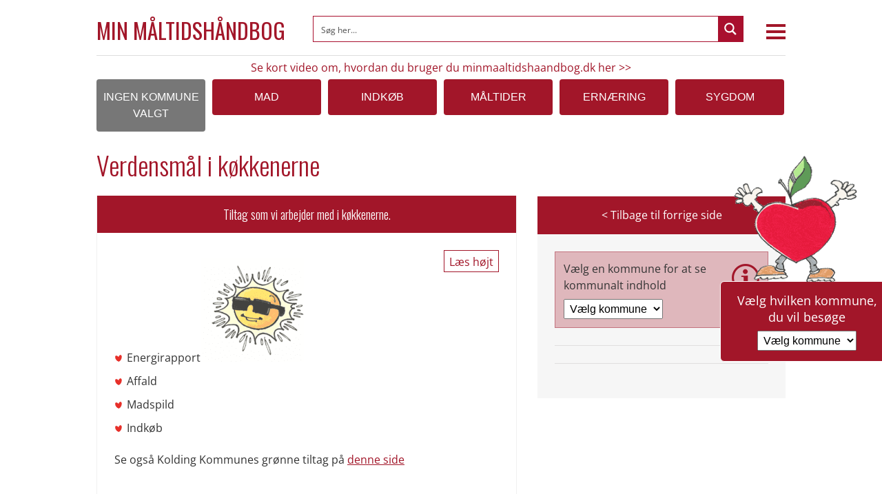

--- FILE ---
content_type: text/html; charset=UTF-8
request_url: https://minmaaltidshaandbog.dk/kolding/verdensmaal-i-koekkenerne/
body_size: 17443
content:
<!DOCTYPE html>
<!--[if IE 7]>
<html class="ie ie7" lang="da-DK">
<![endif]-->
<!--[if IE 8]>
<html class="ie ie8" lang="da-DK">
<![endif]-->
<!--[if !(IE 7) & !(IE 8)]><!-->
<html lang="da-DK">
<!--<![endif]-->
<head>
	<meta charset="UTF-8" />
<meta name="viewport" content="width=device-width" />
<link rel="shortcut icon" href="https://minmaaltidshaandbog.dk/wp-content/themes/maaltidshaandbog/img/favicon.png">
<title>MIN Måltidshåndbog |  &raquo; Verdensmål i køkkenerne</title>
<!--[if lt IE 9]>
<script src="https://minmaaltidshaandbog.dk/wp-content/themes/maaltidshaandbog/js/html5.js" type="text/javascript"></script>
<![endif]-->
<meta name='robots' content='max-image-preview:large' />
<link rel='dns-prefetch' href='//code.responsivevoice.org' />
<link rel='dns-prefetch' href='//fonts.googleapis.com' />
<link rel="alternate" title="oEmbed (JSON)" type="application/json+oembed" href="https://minmaaltidshaandbog.dk/wp-json/oembed/1.0/embed?url=https%3A%2F%2Fminmaaltidshaandbog.dk%2Fkolding%2Fverdensmaal-i-koekkenerne%2F" />
<link rel="alternate" title="oEmbed (XML)" type="text/xml+oembed" href="https://minmaaltidshaandbog.dk/wp-json/oembed/1.0/embed?url=https%3A%2F%2Fminmaaltidshaandbog.dk%2Fkolding%2Fverdensmaal-i-koekkenerne%2F&#038;format=xml" />
<style id='wp-img-auto-sizes-contain-inline-css' type='text/css'>
img:is([sizes=auto i],[sizes^="auto," i]){contain-intrinsic-size:3000px 1500px}
/*# sourceURL=wp-img-auto-sizes-contain-inline-css */
</style>
<style id='wp-emoji-styles-inline-css' type='text/css'>

	img.wp-smiley, img.emoji {
		display: inline !important;
		border: none !important;
		box-shadow: none !important;
		height: 1em !important;
		width: 1em !important;
		margin: 0 0.07em !important;
		vertical-align: -0.1em !important;
		background: none !important;
		padding: 0 !important;
	}
/*# sourceURL=wp-emoji-styles-inline-css */
</style>
<link rel='stylesheet' id='rv-style-css' href='https://minmaaltidshaandbog.dk/wp-content/plugins/responsivevoice-text-to-speech/includes/css/responsivevoice.css?ver=6.9' type='text/css' media='all' />
<link rel='stylesheet' id='maaltidshaandbog-fonts-css' href='https://fonts.googleapis.com/css?family=Oswald:200,300,400,500,600,700&#038;font-display:auto&#038;subset=latin,latin-ext' type='text/css' media='all' />
<link rel='stylesheet' id='maaltidshaandbog-style-css' href='https://minmaaltidshaandbog.dk/wp-content/themes/maaltidshaandbog/style.css?ver=6.9' type='text/css' media='all' />
<link rel='stylesheet' id='maaltidshaandbog-block-style-css' href='https://minmaaltidshaandbog.dk/wp-content/themes/maaltidshaandbog/css/blocks.css?ver=20181230' type='text/css' media='all' />
<link rel='stylesheet' id='flexslider-css' href='https://minmaaltidshaandbog.dk/wp-content/themes/maaltidshaandbog/slider/css/flexslider.css?ver=6.9' type='text/css' media='all' />
<script type="text/javascript" src="https://code.responsivevoice.org/responsivevoice.js?key=xvhDFqV9" id="responsive-voice-js"></script>
<script type="text/javascript" src="https://minmaaltidshaandbog.dk/wp-includes/js/jquery/jquery.min.js?ver=3.7.1" id="jquery-core-js"></script>
<script type="text/javascript" src="https://minmaaltidshaandbog.dk/wp-includes/js/jquery/jquery-migrate.min.js?ver=3.4.1" id="jquery-migrate-js"></script>
<link rel="https://api.w.org/" href="https://minmaaltidshaandbog.dk/wp-json/" /><link rel="alternate" title="JSON" type="application/json" href="https://minmaaltidshaandbog.dk/wp-json/wp/v2/kolding/29260" /><meta name="generator" content="WordPress 6.9" />
<link rel="canonical" href="https://minmaaltidshaandbog.dk/kolding/verdensmaal-i-koekkenerne/" />
<link rel='shortlink' href='https://minmaaltidshaandbog.dk/?p=29260' />
<link rel="stylesheet" id="asp-basic" href="https://minmaaltidshaandbog.dk/wp-content/cache/asp/style.basic-ho-is-po-no-da-au-co-au-si-se-is.css?mq=BHg4WB" media="all" /><style id='asp-instance-10'>div[id*='ajaxsearchpro10_'] div.asp_loader,div[id*='ajaxsearchpro10_'] div.asp_loader *{box-sizing:border-box !important;margin:0;padding:0;box-shadow:none}div[id*='ajaxsearchpro10_'] div.asp_loader{box-sizing:border-box;display:flex;flex:0 1 auto;flex-direction:column;flex-grow:0;flex-shrink:0;flex-basis:28px;max-width:100%;max-height:100%;align-items:center;justify-content:center}div[id*='ajaxsearchpro10_'] div.asp_loader-inner{width:100%;margin:0 auto;text-align:center;height:100%}@-webkit-keyframes rotate-simple{0%{-webkit-transform:rotate(0deg);transform:rotate(0deg)}50%{-webkit-transform:rotate(180deg);transform:rotate(180deg)}100%{-webkit-transform:rotate(360deg);transform:rotate(360deg)}}@keyframes rotate-simple{0%{-webkit-transform:rotate(0deg);transform:rotate(0deg)}50%{-webkit-transform:rotate(180deg);transform:rotate(180deg)}100%{-webkit-transform:rotate(360deg);transform:rotate(360deg)}}div[id*='ajaxsearchpro10_'] div.asp_simple-circle{margin:0;height:100%;width:100%;animation:rotate-simple 0.8s infinite linear;-webkit-animation:rotate-simple 0.8s infinite linear;border:4px solid rgb(255,255,255);border-right-color:transparent;border-radius:50%;box-sizing:border-box}div[id*='ajaxsearchprores10_'] .asp_res_loader div.asp_loader,div[id*='ajaxsearchprores10_'] .asp_res_loader div.asp_loader *{box-sizing:border-box !important;margin:0;padding:0;box-shadow:none}div[id*='ajaxsearchprores10_'] .asp_res_loader div.asp_loader{box-sizing:border-box;display:flex;flex:0 1 auto;flex-direction:column;flex-grow:0;flex-shrink:0;flex-basis:28px;max-width:100%;max-height:100%;align-items:center;justify-content:center}div[id*='ajaxsearchprores10_'] .asp_res_loader div.asp_loader-inner{width:100%;margin:0 auto;text-align:center;height:100%}@-webkit-keyframes rotate-simple{0%{-webkit-transform:rotate(0deg);transform:rotate(0deg)}50%{-webkit-transform:rotate(180deg);transform:rotate(180deg)}100%{-webkit-transform:rotate(360deg);transform:rotate(360deg)}}@keyframes rotate-simple{0%{-webkit-transform:rotate(0deg);transform:rotate(0deg)}50%{-webkit-transform:rotate(180deg);transform:rotate(180deg)}100%{-webkit-transform:rotate(360deg);transform:rotate(360deg)}}div[id*='ajaxsearchprores10_'] .asp_res_loader div.asp_simple-circle{margin:0;height:100%;width:100%;animation:rotate-simple 0.8s infinite linear;-webkit-animation:rotate-simple 0.8s infinite linear;border:4px solid rgb(255,255,255);border-right-color:transparent;border-radius:50%;box-sizing:border-box}#ajaxsearchpro10_1 div.asp_loader,#ajaxsearchpro10_2 div.asp_loader,#ajaxsearchpro10_1 div.asp_loader *,#ajaxsearchpro10_2 div.asp_loader *{box-sizing:border-box !important;margin:0;padding:0;box-shadow:none}#ajaxsearchpro10_1 div.asp_loader,#ajaxsearchpro10_2 div.asp_loader{box-sizing:border-box;display:flex;flex:0 1 auto;flex-direction:column;flex-grow:0;flex-shrink:0;flex-basis:28px;max-width:100%;max-height:100%;align-items:center;justify-content:center}#ajaxsearchpro10_1 div.asp_loader-inner,#ajaxsearchpro10_2 div.asp_loader-inner{width:100%;margin:0 auto;text-align:center;height:100%}@-webkit-keyframes rotate-simple{0%{-webkit-transform:rotate(0deg);transform:rotate(0deg)}50%{-webkit-transform:rotate(180deg);transform:rotate(180deg)}100%{-webkit-transform:rotate(360deg);transform:rotate(360deg)}}@keyframes rotate-simple{0%{-webkit-transform:rotate(0deg);transform:rotate(0deg)}50%{-webkit-transform:rotate(180deg);transform:rotate(180deg)}100%{-webkit-transform:rotate(360deg);transform:rotate(360deg)}}#ajaxsearchpro10_1 div.asp_simple-circle,#ajaxsearchpro10_2 div.asp_simple-circle{margin:0;height:100%;width:100%;animation:rotate-simple 0.8s infinite linear;-webkit-animation:rotate-simple 0.8s infinite linear;border:4px solid rgb(255,255,255);border-right-color:transparent;border-radius:50%;box-sizing:border-box}@-webkit-keyframes asp_an_fadeInDown{0%{opacity:0;-webkit-transform:translateY(-20px)}100%{opacity:1;-webkit-transform:translateY(0)}}@keyframes asp_an_fadeInDown{0%{opacity:0;transform:translateY(-20px)}100%{opacity:1;transform:translateY(0)}}.asp_an_fadeInDown{-webkit-animation-name:asp_an_fadeInDown;animation-name:asp_an_fadeInDown}div.asp_r.asp_r_10,div.asp_r.asp_r_10 *,div.asp_m.asp_m_10,div.asp_m.asp_m_10 *,div.asp_s.asp_s_10,div.asp_s.asp_s_10 *{-webkit-box-sizing:content-box;-moz-box-sizing:content-box;-ms-box-sizing:content-box;-o-box-sizing:content-box;box-sizing:content-box;border:0;border-radius:0;text-transform:none;text-shadow:none;box-shadow:none;text-decoration:none;text-align:left;letter-spacing:normal}div.asp_r.asp_r_10,div.asp_m.asp_m_10,div.asp_s.asp_s_10{-webkit-box-sizing:border-box;-moz-box-sizing:border-box;-ms-box-sizing:border-box;-o-box-sizing:border-box;box-sizing:border-box}div.asp_r.asp_r_10,div.asp_r.asp_r_10 *,div.asp_m.asp_m_10,div.asp_m.asp_m_10 *,div.asp_s.asp_s_10,div.asp_s.asp_s_10 *{padding:0;margin:0}.wpdreams_clear{clear:both}.asp_w_container_10{width:100%}#ajaxsearchpro10_1,#ajaxsearchpro10_2,div.asp_m.asp_m_10{width:100%;height:auto;max-height:none;border-radius:5px;background:#d1eaff;margin-top:0;margin-bottom:0;background-image:-moz-radial-gradient(center,ellipse cover,rgb(255,255,255),rgb(255,255,255));background-image:-webkit-gradient(radial,center center,0px,center center,100%,rgb(255,255,255),rgb(255,255,255));background-image:-webkit-radial-gradient(center,ellipse cover,rgb(255,255,255),rgb(255,255,255));background-image:-o-radial-gradient(center,ellipse cover,rgb(255,255,255),rgb(255,255,255));background-image:-ms-radial-gradient(center,ellipse cover,rgb(255,255,255),rgb(255,255,255));background-image:radial-gradient(ellipse at center,rgb(255,255,255),rgb(255,255,255));overflow:hidden;border:1px solid rgba(169,16,46,1);border-radius:0;box-shadow:none}#ajaxsearchpro10_1 .probox,#ajaxsearchpro10_2 .probox,div.asp_m.asp_m_10 .probox{margin:0;height:36px;background:transparent;border:0 solid rgb(104,174,199);border-radius:0;box-shadow:none}p[id*=asp-try-10]{color:rgb(85,85,85) !important;display:block}div.asp_main_container+[id*=asp-try-10]{width:100%}p[id*=asp-try-10] a{color:rgb(255,181,86) !important}p[id*=asp-try-10] a:after{color:rgb(85,85,85) !important;display:inline;content:','}p[id*=asp-try-10] a:last-child:after{display:none}#ajaxsearchpro10_1 .probox .proinput,#ajaxsearchpro10_2 .probox .proinput,div.asp_m.asp_m_10 .probox .proinput{font-weight:normal;font-family:"Open Sans";color:rgba(51,51,51,1);font-size:12px;line-height:15px;text-shadow:none;line-height:normal;flex-grow:1;order:5;margin:0 0 0 10px;padding:0 5px}#ajaxsearchpro10_1 .probox .proinput input.orig,#ajaxsearchpro10_2 .probox .proinput input.orig,div.asp_m.asp_m_10 .probox .proinput input.orig{font-weight:normal;font-family:"Open Sans";color:rgba(51,51,51,1);font-size:12px;line-height:15px;text-shadow:none;line-height:normal;border:0;box-shadow:none;height:36px;position:relative;z-index:2;padding:0 !important;padding-top:2px !important;margin:-1px 0 0 -4px !important;width:100%;background:transparent !important}#ajaxsearchpro10_1 .probox .proinput input.autocomplete,#ajaxsearchpro10_2 .probox .proinput input.autocomplete,div.asp_m.asp_m_10 .probox .proinput input.autocomplete{font-weight:normal;font-family:"Open Sans";color:rgba(51,51,51,1);font-size:12px;line-height:15px;text-shadow:none;line-height:normal;opacity:0.25;height:36px;display:block;position:relative;z-index:1;padding:0 !important;margin:-1px 0 0 -4px !important;margin-top:-36px !important;width:100%;background:transparent !important}.rtl #ajaxsearchpro10_1 .probox .proinput input.orig,.rtl #ajaxsearchpro10_2 .probox .proinput input.orig,.rtl #ajaxsearchpro10_1 .probox .proinput input.autocomplete,.rtl #ajaxsearchpro10_2 .probox .proinput input.autocomplete,.rtl div.asp_m.asp_m_10 .probox .proinput input.orig,.rtl div.asp_m.asp_m_10 .probox .proinput input.autocomplete{font-weight:normal;font-family:"Open Sans";color:rgba(51,51,51,1);font-size:12px;line-height:15px;text-shadow:none;line-height:normal;direction:rtl;text-align:right}.rtl #ajaxsearchpro10_1 .probox .proinput,.rtl #ajaxsearchpro10_2 .probox .proinput,.rtl div.asp_m.asp_m_10 .probox .proinput{margin-right:2px}.rtl #ajaxsearchpro10_1 .probox .proloading,.rtl #ajaxsearchpro10_1 .probox .proclose,.rtl #ajaxsearchpro10_2 .probox .proloading,.rtl #ajaxsearchpro10_2 .probox .proclose,.rtl div.asp_m.asp_m_10 .probox .proloading,.rtl div.asp_m.asp_m_10 .probox .proclose{order:3}div.asp_m.asp_m_10 .probox .proinput input.orig::-webkit-input-placeholder{font-weight:normal;font-family:"Open Sans";color:rgba(51,51,51,1);font-size:12px;text-shadow:none;opacity:0.85}div.asp_m.asp_m_10 .probox .proinput input.orig::-moz-placeholder{font-weight:normal;font-family:"Open Sans";color:rgba(51,51,51,1);font-size:12px;text-shadow:none;opacity:0.85}div.asp_m.asp_m_10 .probox .proinput input.orig:-ms-input-placeholder{font-weight:normal;font-family:"Open Sans";color:rgba(51,51,51,1);font-size:12px;text-shadow:none;opacity:0.85}div.asp_m.asp_m_10 .probox .proinput input.orig:-moz-placeholder{font-weight:normal;font-family:"Open Sans";color:rgba(51,51,51,1);font-size:12px;text-shadow:none;opacity:0.85;line-height:normal !important}#ajaxsearchpro10_1 .probox .proinput input.autocomplete,#ajaxsearchpro10_2 .probox .proinput input.autocomplete,div.asp_m.asp_m_10 .probox .proinput input.autocomplete{font-weight:normal;font-family:"Open Sans";color:rgba(51,51,51,1);font-size:12px;line-height:15px;text-shadow:none;line-height:normal;border:0;box-shadow:none}#ajaxsearchpro10_1 .probox .proloading,#ajaxsearchpro10_1 .probox .proclose,#ajaxsearchpro10_1 .probox .promagnifier,#ajaxsearchpro10_1 .probox .prosettings,#ajaxsearchpro10_2 .probox .proloading,#ajaxsearchpro10_2 .probox .proclose,#ajaxsearchpro10_2 .probox .promagnifier,#ajaxsearchpro10_2 .probox .prosettings,div.asp_m.asp_m_10 .probox .proloading,div.asp_m.asp_m_10 .probox .proclose,div.asp_m.asp_m_10 .probox .promagnifier,div.asp_m.asp_m_10 .probox .prosettings{width:36px;height:36px;flex:0 0 36px;flex-grow:0;order:7;text-align:center}#ajaxsearchpro10_1 .probox .proclose svg,#ajaxsearchpro10_2 .probox .proclose svg,div.asp_m.asp_m_10 .probox .proclose svg{fill:rgb(254,254,254);background:rgb(51,51,51);box-shadow:0 0 0 2px rgba(255,255,255,0.9);border-radius:50%;box-sizing:border-box;margin-left:-10px;margin-top:-10px;padding:4px}#ajaxsearchpro10_1 .probox .proloading,#ajaxsearchpro10_2 .probox .proloading,div.asp_m.asp_m_10 .probox .proloading{width:36px;height:36px;min-width:36px;min-height:36px;max-width:36px;max-height:36px}#ajaxsearchpro10_1 .probox .proloading .asp_loader,#ajaxsearchpro10_2 .probox .proloading .asp_loader,div.asp_m.asp_m_10 .probox .proloading .asp_loader{width:32px;height:32px;min-width:32px;min-height:32px;max-width:32px;max-height:32px}#ajaxsearchpro10_1 .probox .promagnifier,#ajaxsearchpro10_2 .probox .promagnifier,div.asp_m.asp_m_10 .probox .promagnifier{width:auto;height:36px;flex:0 0 auto;order:7;-webkit-flex:0 0 auto;-webkit-order:7}div.asp_m.asp_m_10 .probox .promagnifier:focus-visible{outline:black outset}#ajaxsearchpro10_1 .probox .proloading .innericon,#ajaxsearchpro10_2 .probox .proloading .innericon,#ajaxsearchpro10_1 .probox .proclose .innericon,#ajaxsearchpro10_2 .probox .proclose .innericon,#ajaxsearchpro10_1 .probox .promagnifier .innericon,#ajaxsearchpro10_2 .probox .promagnifier .innericon,#ajaxsearchpro10_1 .probox .prosettings .innericon,#ajaxsearchpro10_2 .probox .prosettings .innericon,div.asp_m.asp_m_10 .probox .proloading .innericon,div.asp_m.asp_m_10 .probox .proclose .innericon,div.asp_m.asp_m_10 .probox .promagnifier .innericon,div.asp_m.asp_m_10 .probox .prosettings .innericon{text-align:center}#ajaxsearchpro10_1 .probox .promagnifier .innericon,#ajaxsearchpro10_2 .probox .promagnifier .innericon,div.asp_m.asp_m_10 .probox .promagnifier .innericon{display:block;width:36px;height:36px;float:right}#ajaxsearchpro10_1 .probox .promagnifier .asp_text_button,#ajaxsearchpro10_2 .probox .promagnifier .asp_text_button,div.asp_m.asp_m_10 .probox .promagnifier .asp_text_button{display:block;width:auto;height:36px;float:right;margin:0;padding:0 10px 0 2px;font-weight:normal;font-family:"Open Sans";color:rgb(51,51,51);font-size:15px;line-height:normal;text-shadow:none;line-height:36px}#ajaxsearchpro10_1 .probox .promagnifier .innericon svg,#ajaxsearchpro10_2 .probox .promagnifier .innericon svg,div.asp_m.asp_m_10 .probox .promagnifier .innericon svg{fill:rgb(255,255,255)}#ajaxsearchpro10_1 .probox .prosettings .innericon svg,#ajaxsearchpro10_2 .probox .prosettings .innericon svg,div.asp_m.asp_m_10 .probox .prosettings .innericon svg{fill:rgb(255,255,255)}#ajaxsearchpro10_1 .probox .promagnifier,#ajaxsearchpro10_2 .probox .promagnifier,div.asp_m.asp_m_10 .probox .promagnifier{width:36px;height:36px;background-image:-webkit-linear-gradient(180deg,rgba(169,16,46,1),rgba(169,16,46,1));background-image:-moz-linear-gradient(180deg,rgba(169,16,46,1),rgba(169,16,46,1));background-image:-o-linear-gradient(180deg,rgba(169,16,46,1),rgba(169,16,46,1));background-image:-ms-linear-gradient(180deg,rgba(169,16,46,1) 0,rgba(169,16,46,1) 100%);background-image:linear-gradient(180deg,rgba(169,16,46,1),rgba(169,16,46,1));background-position:center center;background-repeat:no-repeat;order:11;-webkit-order:11;float:right;border:0 solid rgb(0,0,0);border-radius:0;box-shadow:0 0 0 0 rgba(255,255,255,0.61);cursor:pointer;background-size:100% 100%;background-position:center center;background-repeat:no-repeat;cursor:pointer}#ajaxsearchpro10_1 .probox .prosettings,#ajaxsearchpro10_2 .probox .prosettings,div.asp_m.asp_m_10 .probox .prosettings{width:36px;height:36px;background-image:-webkit-linear-gradient(185deg,rgb(182,182,182),rgb(182,182,182));background-image:-moz-linear-gradient(185deg,rgb(182,182,182),rgb(182,182,182));background-image:-o-linear-gradient(185deg,rgb(182,182,182),rgb(182,182,182));background-image:-ms-linear-gradient(185deg,rgb(182,182,182) 0,rgb(182,182,182) 100%);background-image:linear-gradient(185deg,rgb(182,182,182),rgb(182,182,182));background-position:center center;background-repeat:no-repeat;order:10;-webkit-order:10;float:right;border:0 solid rgb(104,174,199);border-radius:0;box-shadow:0 0 0 0 rgba(255,255,255,0.63);cursor:pointer;background-size:100% 100%;align-self:flex-end}#ajaxsearchprores10_1,#ajaxsearchprores10_2,div.asp_r.asp_r_10{position:absolute;z-index:11000;width:auto;margin:0}#ajaxsearchprores10_1 .asp_nores,#ajaxsearchprores10_2 .asp_nores,div.asp_r.asp_r_10 .asp_nores{border:0 solid rgb(0,0,0);border-radius:0;box-shadow:0 5px 5px -5px #dfdfdf;padding:6px 12px 6px 12px;margin:0;font-weight:normal;font-family:inherit;color:rgba(74,74,74,1);font-size:1rem;line-height:1.2rem;text-shadow:none;font-weight:normal;background:rgb(255,255,255)}#ajaxsearchprores10_1 .asp_nores .asp_nores_kw_suggestions,#ajaxsearchprores10_2 .asp_nores .asp_nores_kw_suggestions,div.asp_r.asp_r_10 .asp_nores .asp_nores_kw_suggestions{color:rgba(234,67,53,1);font-weight:normal}#ajaxsearchprores10_1 .asp_nores .asp_keyword,#ajaxsearchprores10_2 .asp_nores .asp_keyword,div.asp_r.asp_r_10 .asp_nores .asp_keyword{padding:0 8px 0 0;cursor:pointer;color:rgba(20,84,169,1);font-weight:bold}#ajaxsearchprores10_1 .asp_results_top,#ajaxsearchprores10_2 .asp_results_top,div.asp_r.asp_r_10 .asp_results_top{background:rgb(255,255,255);border:1px none rgb(81,81,81);border-radius:0;padding:6px 12px 6px 12px;margin:0 0 4px 0;text-align:center;font-weight:normal;font-family:"Open Sans";color:rgb(81,81,81);font-size:13px;line-height:16px;text-shadow:none}#ajaxsearchprores10_1 .results .item,#ajaxsearchprores10_2 .results .item,div.asp_r.asp_r_10 .results .item{height:auto;background:rgb(255,255,255)}#ajaxsearchprores10_1 .results .item.hovered,#ajaxsearchprores10_2 .results .item.hovered,div.asp_r.asp_r_10 .results .item.hovered{background-image:-moz-radial-gradient(center,ellipse cover,rgb(245,245,245),rgb(245,245,245));background-image:-webkit-gradient(radial,center center,0px,center center,100%,rgb(245,245,245),rgb(245,245,245));background-image:-webkit-radial-gradient(center,ellipse cover,rgb(245,245,245),rgb(245,245,245));background-image:-o-radial-gradient(center,ellipse cover,rgb(245,245,245),rgb(245,245,245));background-image:-ms-radial-gradient(center,ellipse cover,rgb(245,245,245),rgb(245,245,245));background-image:radial-gradient(ellipse at center,rgb(245,245,245),rgb(245,245,245))}#ajaxsearchprores10_1 .results .item .asp_image,#ajaxsearchprores10_2 .results .item .asp_image,div.asp_r.asp_r_10 .results .item .asp_image{background-size:cover;background-repeat:no-repeat}#ajaxsearchprores10_1 .results .item .asp_image img,#ajaxsearchprores10_2 .results .item .asp_image img,div.asp_r.asp_r_10 .results .item .asp_image img{object-fit:cover}#ajaxsearchprores10_1 .results .item .asp_item_overlay_img,#ajaxsearchprores10_2 .results .item .asp_item_overlay_img,div.asp_r.asp_r_10 .results .item .asp_item_overlay_img{background-size:cover;background-repeat:no-repeat}#ajaxsearchprores10_1 .results .item .asp_content,#ajaxsearchprores10_2 .results .item .asp_content,div.asp_r.asp_r_10 .results .item .asp_content{overflow:hidden;background:transparent;margin:0;padding:0 10px}#ajaxsearchprores10_1 .results .item .asp_content h3,#ajaxsearchprores10_2 .results .item .asp_content h3,div.asp_r.asp_r_10 .results .item .asp_content h3{margin:0;padding:0;display:inline-block;line-height:inherit;font-weight:bold;font-family:"Open Sans";color:rgb(169,16,46);font-size:15px;line-height:16px;text-shadow:none}#ajaxsearchprores10_1 .results .item .asp_content h3 a,#ajaxsearchprores10_2 .results .item .asp_content h3 a,div.asp_r.asp_r_10 .results .item .asp_content h3 a{margin:0;padding:0;line-height:inherit;display:block;font-weight:bold;font-family:"Open Sans";color:rgb(169,16,46);font-size:15px;line-height:16px;text-shadow:none}#ajaxsearchprores10_1 .results .item .asp_content h3 a:hover,#ajaxsearchprores10_2 .results .item .asp_content h3 a:hover,div.asp_r.asp_r_10 .results .item .asp_content h3 a:hover{font-weight:bold;font-family:"Open Sans";color:rgb(169,16,46);font-size:15px;line-height:16px;text-shadow:none}#ajaxsearchprores10_1 .results .item div.etc,#ajaxsearchprores10_2 .results .item div.etc,div.asp_r.asp_r_10 .results .item div.etc{padding:0;font-size:13px;line-height:1.3em;margin-bottom:6px}#ajaxsearchprores10_1 .results .item .etc .asp_author,#ajaxsearchprores10_2 .results .item .etc .asp_author,div.asp_r.asp_r_10 .results .item .etc .asp_author{padding:0;font-weight:bold;font-family:"Open Sans";color:rgb(161,161,161);font-size:11px;line-height:13px;text-shadow:none}#ajaxsearchprores10_1 .results .item .etc .asp_date,#ajaxsearchprores10_2 .results .item .etc .asp_date,div.asp_r.asp_r_10 .results .item .etc .asp_date{margin:0 0 0 10px;padding:0;font-weight:normal;font-family:"Open Sans";color:rgb(173,173,173);font-size:11px;line-height:15px;text-shadow:none}#ajaxsearchprores10_1 .results .item div.asp_content,#ajaxsearchprores10_2 .results .item div.asp_content,div.asp_r.asp_r_10 .results .item div.asp_content{margin:0;padding:0;font-weight:normal;font-family:"Open Sans";color:rgba(51,51,51,1);font-size:13px;line-height:1.35em;text-shadow:none}#ajaxsearchprores10_1 span.highlighted,#ajaxsearchprores10_2 span.highlighted,div.asp_r.asp_r_10 span.highlighted{font-weight:bold;color:rgba(217,49,43,1);background-color:rgba(238,238,238,1)}#ajaxsearchprores10_1 p.showmore,#ajaxsearchprores10_2 p.showmore,div.asp_r.asp_r_10 p.showmore{text-align:center;font-weight:normal;font-family:"Open Sans";color:rgb(169,16,46);font-size:12px;line-height:15px;text-shadow:none}#ajaxsearchprores10_1 p.showmore a,#ajaxsearchprores10_2 p.showmore a,div.asp_r.asp_r_10 p.showmore a{font-weight:normal;font-family:"Open Sans";color:rgb(169,16,46);font-size:12px;line-height:15px;text-shadow:none;padding:10px 5px;margin:0 auto;background:rgb(255,255,255);display:block;text-align:center}#ajaxsearchprores10_1 .asp_res_loader,#ajaxsearchprores10_2 .asp_res_loader,div.asp_r.asp_r_10 .asp_res_loader{background:rgb(255,255,255);height:200px;padding:10px}#ajaxsearchprores10_1.isotopic .asp_res_loader,#ajaxsearchprores10_2.isotopic .asp_res_loader,div.asp_r.asp_r_10.isotopic .asp_res_loader{background:rgba(255,255,255,0)}#ajaxsearchprores10_1 .asp_res_loader .asp_loader,#ajaxsearchprores10_2 .asp_res_loader .asp_loader,div.asp_r.asp_r_10 .asp_res_loader .asp_loader{height:200px;width:200px;margin:0 auto}div.asp_s.asp_s_10.searchsettings,div.asp_s.asp_s_10.searchsettings,div.asp_s.asp_s_10.searchsettings{direction:ltr;padding:0;background-image:-webkit-linear-gradient(185deg,rgb(182,182,182),rgb(182,182,182));background-image:-moz-linear-gradient(185deg,rgb(182,182,182),rgb(182,182,182));background-image:-o-linear-gradient(185deg,rgb(182,182,182),rgb(182,182,182));background-image:-ms-linear-gradient(185deg,rgb(182,182,182) 0,rgb(182,182,182) 100%);background-image:linear-gradient(185deg,rgb(182,182,182),rgb(182,182,182));box-shadow:none;;max-width:208px;z-index:2}div.asp_s.asp_s_10.searchsettings.asp_s,div.asp_s.asp_s_10.searchsettings.asp_s,div.asp_s.asp_s_10.searchsettings.asp_s{z-index:11001}#ajaxsearchprobsettings10_1.searchsettings,#ajaxsearchprobsettings10_2.searchsettings,div.asp_sb.asp_sb_10.searchsettings{max-width:none}div.asp_s.asp_s_10.searchsettings form,div.asp_s.asp_s_10.searchsettings form,div.asp_s.asp_s_10.searchsettings form{display:flex}div.asp_sb.asp_sb_10.searchsettings form,div.asp_sb.asp_sb_10.searchsettings form,div.asp_sb.asp_sb_10.searchsettings form{display:flex}#ajaxsearchprosettings10_1.searchsettings div.asp_option_label,#ajaxsearchprosettings10_2.searchsettings div.asp_option_label,#ajaxsearchprosettings10_1.searchsettings .asp_label,#ajaxsearchprosettings10_2.searchsettings .asp_label,div.asp_s.asp_s_10.searchsettings div.asp_option_label,div.asp_s.asp_s_10.searchsettings .asp_label{font-weight:bold;font-family:"Open Sans";color:rgb(255,255,255);font-size:12px;line-height:15px;text-shadow:none}#ajaxsearchprosettings10_1.searchsettings .asp_option_inner .asp_option_checkbox,#ajaxsearchprosettings10_2.searchsettings .asp_option_inner .asp_option_checkbox,div.asp_sb.asp_sb_10.searchsettings .asp_option_inner .asp_option_checkbox,div.asp_s.asp_s_10.searchsettings .asp_option_inner .asp_option_checkbox{background-image:-webkit-linear-gradient(180deg,rgb(34,34,34),rgb(69,72,77));background-image:-moz-linear-gradient(180deg,rgb(34,34,34),rgb(69,72,77));background-image:-o-linear-gradient(180deg,rgb(34,34,34),rgb(69,72,77));background-image:-ms-linear-gradient(180deg,rgb(34,34,34) 0,rgb(69,72,77) 100%);background-image:linear-gradient(180deg,rgb(34,34,34),rgb(69,72,77))}#ajaxsearchprosettings10_1.searchsettings .asp_option_inner .asp_option_checkbox:after,#ajaxsearchprosettings10_2.searchsettings .asp_option_inner .asp_option_checkbox:after,#ajaxsearchprobsettings10_1.searchsettings .asp_option_inner .asp_option_checkbox:after,#ajaxsearchprobsettings10_2.searchsettings .asp_option_inner .asp_option_checkbox:after,div.asp_sb.asp_sb_10.searchsettings .asp_option_inner .asp_option_checkbox:after,div.asp_s.asp_s_10.searchsettings .asp_option_inner .asp_option_checkbox:after{font-family:'asppsicons2';border:none;content:"\e800";display:block;position:absolute;top:0;left:0;font-size:11px;color:rgb(255,255,255);margin:1px 0 0 0 !important;line-height:17px;text-align:center;text-decoration:none;text-shadow:none}div.asp_sb.asp_sb_10.searchsettings .asp_sett_scroll,div.asp_s.asp_s_10.searchsettings .asp_sett_scroll{scrollbar-width:thin;scrollbar-color:rgba(0,0,0,0.5) transparent}div.asp_sb.asp_sb_10.searchsettings .asp_sett_scroll::-webkit-scrollbar,div.asp_s.asp_s_10.searchsettings .asp_sett_scroll::-webkit-scrollbar{width:7px}div.asp_sb.asp_sb_10.searchsettings .asp_sett_scroll::-webkit-scrollbar-track,div.asp_s.asp_s_10.searchsettings .asp_sett_scroll::-webkit-scrollbar-track{background:transparent}div.asp_sb.asp_sb_10.searchsettings .asp_sett_scroll::-webkit-scrollbar-thumb,div.asp_s.asp_s_10.searchsettings .asp_sett_scroll::-webkit-scrollbar-thumb{background:rgba(0,0,0,0.5);border-radius:5px;border:none}#ajaxsearchprosettings10_1.searchsettings .asp_sett_scroll,#ajaxsearchprosettings10_2.searchsettings .asp_sett_scroll,div.asp_s.asp_s_10.searchsettings .asp_sett_scroll{max-height:220px;overflow:auto}#ajaxsearchprobsettings10_1.searchsettings .asp_sett_scroll,#ajaxsearchprobsettings10_2.searchsettings .asp_sett_scroll,div.asp_sb.asp_sb_10.searchsettings .asp_sett_scroll{max-height:220px;overflow:auto}#ajaxsearchprosettings10_1.searchsettings fieldset,#ajaxsearchprosettings10_2.searchsettings fieldset,div.asp_s.asp_s_10.searchsettings fieldset{width:200px;min-width:200px;max-width:10000px}#ajaxsearchprobsettings10_1.searchsettings fieldset,#ajaxsearchprobsettings10_2.searchsettings fieldset,div.asp_sb.asp_sb_10.searchsettings fieldset{width:200px;min-width:200px;max-width:10000px}#ajaxsearchprosettings10_1.searchsettings fieldset legend,#ajaxsearchprosettings10_2.searchsettings fieldset legend,div.asp_s.asp_s_10.searchsettings fieldset legend{padding:0 0 0 10px;margin:0;background:transparent;font-weight:normal;font-family:"Open Sans";color:rgb(31,31,31);font-size:13px;line-height:15px;text-shadow:none}.asp-sl-overlay{background:#FFF !important}#ajaxsearchprores10_1.vertical,#ajaxsearchprores10_2.vertical,div.asp_r.asp_r_10.vertical{padding:4px;background:rgb(169,16,46);border-radius:3px;border:0 none rgb(169,16,46);border-radius:0;box-shadow:none;visibility:hidden;display:none}#ajaxsearchprores10_1.vertical .results,#ajaxsearchprores10_2.vertical .results,div.asp_r.asp_r_10.vertical .results{max-height:none;overflow-x:hidden;overflow-y:auto}#ajaxsearchprores10_1.vertical .item,#ajaxsearchprores10_2.vertical .item,div.asp_r.asp_r_10.vertical .item{position:relative;box-sizing:border-box}#ajaxsearchprores10_1.vertical .item .asp_content h3,#ajaxsearchprores10_2.vertical .item .asp_content h3,div.asp_r.asp_r_10.vertical .item .asp_content h3{display:inline}#ajaxsearchprores10_1.vertical .results .item .asp_content,#ajaxsearchprores10_2.vertical .results .item .asp_content,div.asp_r.asp_r_10.vertical .results .item .asp_content{overflow:hidden;width:auto;height:auto;background:transparent;margin:0;padding:8px}#ajaxsearchprores10_1.vertical .results .item .asp_image,#ajaxsearchprores10_2.vertical .results .item .asp_image,div.asp_r.asp_r_10.vertical .results .item .asp_image{width:70px;height:70px;margin:2px 8px 0 0}#ajaxsearchprores10_1.vertical .asp_simplebar-scrollbar::before,#ajaxsearchprores10_2.vertical .asp_simplebar-scrollbar::before,div.asp_r.asp_r_10.vertical .asp_simplebar-scrollbar::before{background:transparent;background-image:-moz-radial-gradient(center,ellipse cover,rgba(0,0,0,0.5),rgba(0,0,0,0.5));background-image:-webkit-gradient(radial,center center,0px,center center,100%,rgba(0,0,0,0.5),rgba(0,0,0,0.5));background-image:-webkit-radial-gradient(center,ellipse cover,rgba(0,0,0,0.5),rgba(0,0,0,0.5));background-image:-o-radial-gradient(center,ellipse cover,rgba(0,0,0,0.5),rgba(0,0,0,0.5));background-image:-ms-radial-gradient(center,ellipse cover,rgba(0,0,0,0.5),rgba(0,0,0,0.5));background-image:radial-gradient(ellipse at center,rgba(0,0,0,0.5),rgba(0,0,0,0.5))}#ajaxsearchprores10_1.vertical .results .item::after,#ajaxsearchprores10_2.vertical .results .item::after,div.asp_r.asp_r_10.vertical .results .item::after{display:block;position:absolute;bottom:0;content:"";height:1px;width:100%;background:rgba(255,255,255,0.55)}#ajaxsearchprores10_1.vertical .results .item.asp_last_item::after,#ajaxsearchprores10_2.vertical .results .item.asp_last_item::after,div.asp_r.asp_r_10.vertical .results .item.asp_last_item::after{display:none}.asp_spacer{display:none !important;}.asp_v_spacer{width:100%;height:0}#ajaxsearchprores10_1 .asp_group_header,#ajaxsearchprores10_2 .asp_group_header,div.asp_r.asp_r_10 .asp_group_header{background:#DDD;background:rgb(246,246,246);border-radius:3px 3px 0 0;border-top:1px solid rgb(248,248,248);border-left:1px solid rgb(248,248,248);border-right:1px solid rgb(248,248,248);margin:0 0 -3px;padding:7px 0 7px 10px;position:relative;z-index:1000;min-width:90%;flex-grow:1;font-weight:bold;font-family:"Open Sans";color:rgb(169,16,46);font-size:11px;line-height:13px;text-shadow:none}#ajaxsearchprores10_1.vertical .results,#ajaxsearchprores10_2.vertical .results,div.asp_r.asp_r_10.vertical .results{scrollbar-width:thin;scrollbar-color:rgba(0,0,0,0.5) rgb(255,255,255)}#ajaxsearchprores10_1.vertical .results::-webkit-scrollbar,#ajaxsearchprores10_2.vertical .results::-webkit-scrollbar,div.asp_r.asp_r_10.vertical .results::-webkit-scrollbar{width:10px}#ajaxsearchprores10_1.vertical .results::-webkit-scrollbar-track,#ajaxsearchprores10_2.vertical .results::-webkit-scrollbar-track,div.asp_r.asp_r_10.vertical .results::-webkit-scrollbar-track{background:rgb(255,255,255);box-shadow:inset 0 0 12px 12px transparent;border:none}#ajaxsearchprores10_1.vertical .results::-webkit-scrollbar-thumb,#ajaxsearchprores10_2.vertical .results::-webkit-scrollbar-thumb,div.asp_r.asp_r_10.vertical .results::-webkit-scrollbar-thumb{background:transparent;box-shadow:inset 0 0 12px 12px rgba(0,0,0,0);border:solid 2px transparent;border-radius:12px}#ajaxsearchprores10_1.vertical:hover .results::-webkit-scrollbar-thumb,#ajaxsearchprores10_2.vertical:hover .results::-webkit-scrollbar-thumb,div.asp_r.asp_r_10.vertical:hover .results::-webkit-scrollbar-thumb{box-shadow:inset 0 0 12px 12px rgba(0,0,0,0.5)}@media(hover:none),(max-width:500px){#ajaxsearchprores10_1.vertical .results::-webkit-scrollbar-thumb,#ajaxsearchprores10_2.vertical .results::-webkit-scrollbar-thumb,div.asp_r.asp_r_10.vertical .results::-webkit-scrollbar-thumb{box-shadow:inset 0 0 12px 12px rgba(0,0,0,0.5)}}</style>
				<link rel="preconnect" href="https://fonts.gstatic.com" crossorigin />
				<style>
					@font-face {
  font-family: 'Lato';
  font-style: normal;
  font-weight: 300;
  font-display: swap;
  src: url(https://fonts.gstatic.com/s/lato/v23/S6u9w4BMUTPHh7USSwiPHA.ttf) format('truetype');
}
@font-face {
  font-family: 'Lato';
  font-style: normal;
  font-weight: 400;
  font-display: swap;
  src: url(https://fonts.gstatic.com/s/lato/v23/S6uyw4BMUTPHjx4wWw.ttf) format('truetype');
}
@font-face {
  font-family: 'Lato';
  font-style: normal;
  font-weight: 700;
  font-display: swap;
  src: url(https://fonts.gstatic.com/s/lato/v23/S6u9w4BMUTPHh6UVSwiPHA.ttf) format('truetype');
}
@font-face {
  font-family: 'Open Sans';
  font-style: normal;
  font-weight: 300;
  font-stretch: normal;
  font-display: swap;
  src: url(https://fonts.gstatic.com/s/opensans/v29/memSYaGs126MiZpBA-UvWbX2vVnXBbObj2OVZyOOSr4dVJWUgsiH0B4gaVc.ttf) format('truetype');
}
@font-face {
  font-family: 'Open Sans';
  font-style: normal;
  font-weight: 400;
  font-stretch: normal;
  font-display: swap;
  src: url(https://fonts.gstatic.com/s/opensans/v29/memSYaGs126MiZpBA-UvWbX2vVnXBbObj2OVZyOOSr4dVJWUgsjZ0B4gaVc.ttf) format('truetype');
}
@font-face {
  font-family: 'Open Sans';
  font-style: normal;
  font-weight: 700;
  font-stretch: normal;
  font-display: swap;
  src: url(https://fonts.gstatic.com/s/opensans/v29/memSYaGs126MiZpBA-UvWbX2vVnXBbObj2OVZyOOSr4dVJWUgsg-1x4gaVc.ttf) format('truetype');
}

				</style></head>
<body data-rsssl=1 class="wp-singular kolding-template-default single single-kolding postid-29260 wp-theme-maaltidshaandbog">
	
	<div class="kommune-select-top" id="kom-valg">
		<img src="/wp-content/uploads/2021/06/valg-kommune-ani.gif" style="width: 180px;">
	<div class="kommune-select" >
		
		Vælg hvilken kommune, du vil besøge<br>
		
				
			
 <select name="forma" onchange="location = this.value;">
	  <option value>Vælg kommune</option>
 <option value="https://minmaaltidshaandbog.dk/kolding/verdensmaal-i-koekkenerne/?kommune=favrskov">Favrskov</option>
 <option value="https://minmaaltidshaandbog.dk/kolding/verdensmaal-i-koekkenerne/?kommune=sakskobing">Fælleskøkkenet</option>
 <option value="https://minmaaltidshaandbog.dk/kolding/verdensmaal-i-koekkenerne/?kommune=hillerod">Hillerød</option>
 <option value="https://minmaaltidshaandbog.dk/kolding/verdensmaal-i-koekkenerne/?kommune=kolding">Kolding</option>
 <option value="https://minmaaltidshaandbog.dk/kolding/verdensmaal-i-koekkenerne/?kommune=randers">Randers</option>
 <option value="https://minmaaltidshaandbog.dk/kolding/verdensmaal-i-koekkenerne/?kommune=rebild">Rebild</option>
<option value="https://minmaaltidshaandbog.dk/kolding/verdensmaal-i-koekkenerne/?kommune=syddjurs">Syddjurs</option>




</select>
	
	
	</div></div>
	
<div id="page" class="hfeed site">
	<header id="masthead" class="site-header menu">
		<a class="skip-to-content-link" href="#primary">
  Hop til indhold
</a>
	
		<hgroup>
			<h1 class="site-title"><a href="https://minmaaltidshaandbog.dk/?kommune=" title="MIN Måltidshåndbog" rel="home">Min Måltidshåndbog</a></h1>
			
		</hgroup><input alt="Knap til topmenu" type="image" class="icon" src="https://minmaaltidshaandbog.dk/wp-content/themes/maaltidshaandbog/img/burger-menu.png" onclick="myFunction()" />
		<div id="search-top"><div class="asp_w_container asp_w_container_10 asp_w_container_10_1" data-id="10" data-instance="1"><div class='asp_w asp_m asp_m_10 asp_m_10_1 wpdreams_asp_sc wpdreams_asp_sc-10 ajaxsearchpro asp_main_container asp_non_compact' data-id="10" data-name="default" data-instance="1" id='ajaxsearchpro10_1'><div class="probox"><div class='prosettings' style='display:none;' data-opened=0><div class='innericon'><svg xmlns="http://www.w3.org/2000/svg" width="22" height="22" viewBox="0 0 512 512"><path d="M170 294c0 33.138-26.862 60-60 60-33.137 0-60-26.862-60-60 0-33.137 26.863-60 60-60 33.138 0 60 26.863 60 60zm-60 90c-6.872 0-13.565-.777-20-2.243V422c0 11.046 8.954 20 20 20s20-8.954 20-20v-40.243c-6.435 1.466-13.128 2.243-20 2.243zm0-180c6.872 0 13.565.777 20 2.243V90c0-11.046-8.954-20-20-20s-20 8.954-20 20v116.243c6.435-1.466 13.128-2.243 20-2.243zm146-7c12.13 0 22 9.87 22 22s-9.87 22-22 22-22-9.87-22-22 9.87-22 22-22zm0-38c-33.137 0-60 26.863-60 60 0 33.138 26.863 60 60 60 33.138 0 60-26.862 60-60 0-33.137-26.862-60-60-60zm0-30c6.872 0 13.565.777 20 2.243V90c0-11.046-8.954-20-20-20s-20 8.954-20 20v41.243c6.435-1.466 13.128-2.243 20-2.243zm0 180c-6.872 0-13.565-.777-20-2.243V422c0 11.046 8.954 20 20 20s20-8.954 20-20V306.757c-6.435 1.466-13.128 2.243-20 2.243zm146-75c-33.137 0-60 26.863-60 60 0 33.138 26.863 60 60 60 33.138 0 60-26.862 60-60 0-33.137-26.862-60-60-60zm0-30c6.872 0 13.565.777 20 2.243V90c0-11.046-8.954-20-20-20s-20 8.954-20 20v116.243c6.435-1.466 13.128-2.243 20-2.243zm0 180c-6.872 0-13.565-.777-20-2.243V422c0 11.046 8.954 20 20 20s20-8.954 20-20v-40.243c-6.435 1.466-13.128 2.243-20 2.243z"/></svg></div></div><div class='proinput'><form role="search" action='#' autocomplete="off" aria-label="Search form"><input type='search' class='orig' placeholder='Søg her...' name='phrase' value='' aria-label="Search input" autocomplete="off"/><input type='text' class='autocomplete' name='phrase' value='' aria-label="Search autocomplete input" aria-hidden="true" tabindex="-1" autocomplete="off" disabled/></form></div><button class='promagnifier' aria-label="Search magnifier button"><span class='asp_text_button hiddend'> Search </span><span class='innericon'><svg xmlns="http://www.w3.org/2000/svg" width="22" height="22" viewBox="0 0 512 512"><path d="M460.355 421.59l-106.51-106.512c20.04-27.553 31.884-61.437 31.884-98.037C385.73 124.935 310.792 50 218.685 50c-92.106 0-167.04 74.934-167.04 167.04 0 92.107 74.935 167.042 167.04 167.042 34.912 0 67.352-10.773 94.184-29.158L419.945 462l40.41-40.41zM100.63 217.04c0-65.095 52.96-118.055 118.056-118.055 65.098 0 118.057 52.96 118.057 118.056 0 65.097-52.96 118.057-118.057 118.057-65.096 0-118.055-52.96-118.055-118.056z"/></svg></span><span class="asp_clear"></span></button><div class='proloading'><div class="asp_loader"><div class="asp_loader-inner asp_simple-circle"></div></div></div><div class='proclose'><svg version="1.1" xmlns="http://www.w3.org/2000/svg" xmlns:xlink="http://www.w3.org/1999/xlink" x="0px" y="0px" width="512px" height="512px" viewBox="0 0 512 512" enable-background="new 0 0 512 512" xml:space="preserve"><polygon points="438.393,374.595 319.757,255.977 438.378,137.348 374.595,73.607 255.995,192.225 137.375,73.622 73.607,137.352 192.246,255.983 73.622,374.625 137.352,438.393 256.002,319.734 374.652,438.378 "/></svg></div></div></div><div class='asp_data_container' style="display:none !important;"><div class="asp_init_data" style="display:none !important;" id="asp_init_id_10_1" data-asp-id="10" data-asp-instance="1" data-settings="{&quot;animations&quot;:{&quot;pc&quot;:{&quot;settings&quot;:{&quot;anim&quot;:&quot;fadedrop&quot;,&quot;dur&quot;:300},&quot;results&quot;:{&quot;anim&quot;:&quot;fadedrop&quot;,&quot;dur&quot;:300},&quot;items&quot;:&quot;fadeInDown&quot;},&quot;mob&quot;:{&quot;settings&quot;:{&quot;anim&quot;:&quot;fadedrop&quot;,&quot;dur&quot;:&quot;300&quot;},&quot;results&quot;:{&quot;anim&quot;:&quot;fadedrop&quot;,&quot;dur&quot;:&quot;300&quot;},&quot;items&quot;:&quot;voidanim&quot;}},&quot;autocomplete&quot;:{&quot;enabled&quot;:0,&quot;trigger_charcount&quot;:0,&quot;googleOnly&quot;:0,&quot;lang&quot;:&quot;en&quot;,&quot;mobile&quot;:0},&quot;autop&quot;:{&quot;state&quot;:&quot;disabled&quot;,&quot;phrase&quot;:&quot;&quot;,&quot;count&quot;:10},&quot;charcount&quot;:0,&quot;closeOnDocClick&quot;:1,&quot;compact&quot;:{&quot;enabled&quot;:0,&quot;focus&quot;:1,&quot;width&quot;:&quot;100%&quot;,&quot;width_tablet&quot;:&quot;480px&quot;,&quot;width_phone&quot;:&quot;320px&quot;,&quot;closeOnMagnifier&quot;:1,&quot;closeOnDocument&quot;:0,&quot;position&quot;:&quot;static&quot;,&quot;overlay&quot;:0},&quot;cptArchive&quot;:{&quot;useAjax&quot;:0,&quot;selector&quot;:&quot;#main&quot;,&quot;url&quot;:&quot;&quot;},&quot;detectVisibility&quot;:0,&quot;divi&quot;:{&quot;bodycommerce&quot;:0},&quot;focusOnPageload&quot;:0,&quot;fss_layout&quot;:&quot;flex&quot;,&quot;highlight&quot;:0,&quot;highlightWholewords&quot;:1,&quot;homeurl&quot;:&quot;https:\/\/minmaaltidshaandbog.dk\/&quot;,&quot;is_results_page&quot;:0,&quot;isotopic&quot;:{&quot;itemWidth&quot;:&quot;200px&quot;,&quot;itemWidthTablet&quot;:&quot;200px&quot;,&quot;itemWidthPhone&quot;:&quot;200px&quot;,&quot;itemHeight&quot;:&quot;200px&quot;,&quot;itemHeightTablet&quot;:&quot;200px&quot;,&quot;itemHeightPhone&quot;:&quot;200px&quot;,&quot;pagination&quot;:1,&quot;rows&quot;:2,&quot;gutter&quot;:5,&quot;showOverlay&quot;:1,&quot;blurOverlay&quot;:1,&quot;hideContent&quot;:1},&quot;itemscount&quot;:4,&quot;loaderLocation&quot;:&quot;auto&quot;,&quot;mobile&quot;:{&quot;trigger_on_type&quot;:1,&quot;click_action&quot;:&quot;ajax_search&quot;,&quot;return_action&quot;:&quot;ajax_search&quot;,&quot;click_action_location&quot;:&quot;same&quot;,&quot;return_action_location&quot;:&quot;same&quot;,&quot;redirect_url&quot;:&quot;?s={phrase}&quot;,&quot;elementor_url&quot;:&quot;https:\/\/minmaaltidshaandbog.dk\/?asp_ls={phrase}&quot;,&quot;menu_selector&quot;:&quot;#menu-toggle&quot;,&quot;hide_keyboard&quot;:1,&quot;force_res_hover&quot;:0,&quot;force_sett_hover&quot;:0,&quot;force_sett_state&quot;:&quot;none&quot;},&quot;override_method&quot;:&quot;get&quot;,&quot;overridewpdefault&quot;:1,&quot;prescontainerheight&quot;:&quot;400px&quot;,&quot;preventBodyScroll&quot;:0,&quot;preventEvents&quot;:0,&quot;rb&quot;:{&quot;action&quot;:&quot;nothing&quot;},&quot;resPage&quot;:{&quot;useAjax&quot;:0,&quot;selector&quot;:&quot;#main&quot;,&quot;trigger_type&quot;:1,&quot;trigger_facet&quot;:1,&quot;trigger_magnifier&quot;:0,&quot;trigger_return&quot;:0},&quot;results&quot;:{&quot;width&quot;:&quot;auto&quot;,&quot;width_tablet&quot;:&quot;auto&quot;,&quot;width_phone&quot;:&quot;auto&quot;,&quot;disableClick&quot;:false},&quot;resultsSnapTo&quot;:&quot;left&quot;,&quot;resultsposition&quot;:&quot;hover&quot;,&quot;resultstype&quot;:&quot;vertical&quot;,&quot;sb&quot;:{&quot;redirect_action&quot;:&quot;ajax_search&quot;,&quot;redirect_location&quot;:&quot;same&quot;,&quot;redirect_url&quot;:&quot;?s={phrase}&quot;,&quot;elementor_url&quot;:&quot;https:\/\/minmaaltidshaandbog.dk\/?asp_ls={phrase}&quot;},&quot;scrollBar&quot;:{&quot;horizontal&quot;:{&quot;enabled&quot;:1}},&quot;scrollToResults&quot;:{&quot;enabled&quot;:0,&quot;offset&quot;:0},&quot;select2&quot;:{&quot;nores&quot;:&quot;No results match&quot;},&quot;settings&quot;:{&quot;unselectChildren&quot;:1,&quot;unselectParent&quot;:0,&quot;hideChildren&quot;:0},&quot;settingsHideOnRes&quot;:0,&quot;settingsimagepos&quot;:&quot;right&quot;,&quot;settingsVisible&quot;:0,&quot;show_more&quot;:{&quot;enabled&quot;:1,&quot;url&quot;:&quot;?s={phrase}&quot;,&quot;elementor_url&quot;:&quot;https:\/\/minmaaltidshaandbog.dk\/?asp_ls={phrase}&quot;,&quot;action&quot;:&quot;ajax&quot;,&quot;location&quot;:&quot;same&quot;,&quot;infinite&quot;:1},&quot;singleHighlight&quot;:0,&quot;taxArchive&quot;:{&quot;useAjax&quot;:0,&quot;selector&quot;:&quot;#main&quot;,&quot;url&quot;:&quot;&quot;},&quot;lightbox&quot;:{&quot;overlay&quot;:true,&quot;overlayOpacity&quot;:0.6999999999999999555910790149937383830547332763671875,&quot;overlayColor&quot;:&quot;#FFFFFF&quot;,&quot;nav&quot;:true,&quot;disableRightClick&quot;:true,&quot;close&quot;:true,&quot;animationSpeed&quot;:250,&quot;docClose&quot;:true,&quot;disableScroll&quot;:true,&quot;enableKeyboard&quot;:true},&quot;trigger&quot;:{&quot;delay&quot;:300,&quot;autocomplete_delay&quot;:310,&quot;update_href&quot;:0,&quot;facet&quot;:1,&quot;type&quot;:1,&quot;click&quot;:&quot;ajax_search&quot;,&quot;click_location&quot;:&quot;same&quot;,&quot;return&quot;:&quot;ajax_search&quot;,&quot;return_location&quot;:&quot;same&quot;,&quot;redirect_url&quot;:&quot;?s={phrase}&quot;,&quot;elementor_url&quot;:&quot;https:\/\/minmaaltidshaandbog.dk\/?asp_ls={phrase}&quot;,&quot;minWordLength&quot;:4},&quot;wooShop&quot;:{&quot;useAjax&quot;:0,&quot;selector&quot;:&quot;#main&quot;,&quot;url&quot;:&quot;&quot;}}"></div><div class='asp_hidden_data' style="display:none !important;"><div class='asp_item_overlay'><div class='asp_item_inner'><svg xmlns="http://www.w3.org/2000/svg" width="22" height="22" viewBox="0 0 512 512"><path d="M448.225 394.243l-85.387-85.385c16.55-26.08 26.146-56.986 26.146-90.094 0-92.99-75.652-168.64-168.643-168.64-92.988 0-168.64 75.65-168.64 168.64s75.65 168.64 168.64 168.64c31.466 0 60.94-8.67 86.176-23.734l86.14 86.142c36.755 36.754 92.355-18.783 55.57-55.57zm-344.233-175.48c0-64.155 52.192-116.35 116.35-116.35s116.353 52.194 116.353 116.35S284.5 335.117 220.342 335.117s-116.35-52.196-116.35-116.352zm34.463-30.26c34.057-78.9 148.668-69.75 170.248 12.863-43.482-51.037-119.984-56.532-170.248-12.862z"/></svg></div></div></div></div><div id='__original__ajaxsearchprores10_1' class='asp_w asp_r asp_r_10 asp_r_10_1 vertical ajaxsearchpro wpdreams_asp_sc wpdreams_asp_sc-10' data-id="10" data-instance="1"><div class="results"><div class="resdrg"></div></div><div class="asp_showmore_container"><p class='showmore'><a class='asp_showmore' role="button" href="https://minmaaltidshaandbog.dk">Se flere... <span></span></a></p><div class="asp_moreres_loader" style="display: none;"><div class="asp_moreres_loader-inner"></div></div></div><div class="asp_res_loader hiddend"><div class="asp_loader"><div class="asp_loader-inner asp_simple-circle"></div></div></div></div><div id='__original__ajaxsearchprosettings10_1' class="asp_w asp_ss asp_ss_10 asp_s asp_s_10 asp_s_10_1 wpdreams_asp_sc wpdreams_asp_sc-10 ajaxsearchpro searchsettings" data-id="10" data-instance="1"><form name='options' class="asp-fss-flex" aria-label="Search settings form" autocomplete = 'off'><input type="hidden" name="current_page_id" value="29260"><input type='hidden' name='qtranslate_lang' value='0'/><input type="hidden" name="filters_changed" value="0"><input type="hidden" name="filters_initial" value="1"><input type="hidden" name="device" value="1"><fieldset class="asp_filter_generic asp_filter_id_1 asp_filter_n_0"><legend>Generic filters</legend><div class="asp_option asp_option_generic asp_option_generic_exact" role="checkbox" aria-checked="false" tabindex="0"><div class="asp_option_inner"><input type="checkbox" value="exact" id="set_exact10_1" aria-label="Exact matches only" name="asp_gen[]" /><div class="asp_option_checkbox"></div></div><div class="asp_option_label"> Exact matches only </div></div></fieldset><div style="clear:both;"></div></form></div></div></div>
		<nav aria-label="navigation topmenu">
			  
<div class="topnav">
			<div id="navlinks">
				
			<div class="menu-top-menu-container"><ul id="menu-top-menu" class="nav-menu"><li id="menu-item-28335" class="menu-item menu-item-type-post_type menu-item-object-page menu-item-28335"><a href="https://minmaaltidshaandbog.dk/om-maaltidshaandbog/">Om Min Måltidshåndbog</a></li>
</ul></div>				
				<ul><li> <a href="">Kontakt</a></li>
					<li ><a href="https://minmaaltidshaandbog.dk/saadan-bruger-du-min-maaltidshaandbog	"> Video om brug af Måltidshåndbogen</a></li><br>
				<li ><div style="padding:25px 0 10px 18px; color:#fff; font-weight:bold"> Skift kommune:</div></li>
				<li> <a href="https://minmaaltidshaandbog.dk/kolding/verdensmaal-i-koekkenerne/?kommune=favrskov">Favrskov</a></li>
				<li> <a href="https://minmaaltidshaandbog.dk/kolding/verdensmaal-i-koekkenerne/?kommune=sakskobing">Fælleskøkkenet</a></li>
				<li> <a href="https://minmaaltidshaandbog.dk/kolding/verdensmaal-i-koekkenerne/?kommune=hillerod">Hillerød</a></li>
				<li> <a href="https://minmaaltidshaandbog.dk/kolding/verdensmaal-i-koekkenerne/?kommune=kolding">Kolding</a></li>
				<li> <a href="https://minmaaltidshaandbog.dk/kolding/verdensmaal-i-koekkenerne/?kommune=randers">Randers</a></li>
				<li> <a href="https://minmaaltidshaandbog.dk/kolding/verdensmaal-i-koekkenerne/?kommune=rebild">Rebild</a></li>
				<li> <a href="https://minmaaltidshaandbog.dk/kolding/verdensmaal-i-koekkenerne/?kommune=syddjurs">Syddjurs</a></li>
				</ul>
  </div>
			</div>
		</nav><!-- #site-navigation -->
			</header><!-- #masthead -->
	
	<div style='margin:-7px 0 5px 0'><center><a href='/saadan-bruger-du-min-maaltidshaandbog' style='color:#A21629'>Se kort video om, hvordan du bruger du minmaaltidshaandbog.dk her >></a></center></div>

	
	
	
	
	<div id="main" class="wrapper">
						<!--
	<div role="navigation" aria-label="navigation hovedmenu" class="main-group">
		<a href="/mad/" class="mt">Mad</a ><a href="/maaltider/" class="mt">Måltider</a ><a href="/ernaering/" class="mt">Ernæring</a ><a href="/oekonomi/" class="mt">Økonomi</a ><a href="/hygiejne/" class="mt">Hygiejne</a >
		
		<a href="" style="margin-right:0 !important" class="active"></a >
	</div>
-->
		
		
		<div class="navbar" style="clear:both">
								
			
						  <div class="dropdown active" onclick="location.href=''">
				<button class=" dropbtn"> Ingen kommune valgt				</button>
			  <div class="dropdown-content">
	 				</div>
			  </div>
			
			  <div class="dropdown mt" onclick="location.href='/mad/'">
				<button class=" dropbtn">Mad
				</button>
			  <div class="dropdown-content">
	 				<a href="https://minmaaltidshaandbog.dk/mad/opskrifter/" style="cursor: pointer; width:290px; height:40px" class="">
				
					<div style="width: 240px; float: left; padding-top:8px">
				Opskrifter</div>
					<div style="width: 42px; float: left">
				<img alt src="https://minmaaltidshaandbog.dk/wp-content/uploads/2016/08/madikon-150x150.png" width="42"  height="34"></div>
				  </a>
					<a href="https://minmaaltidshaandbog.dk/mad/madspild/" style="cursor: pointer; width:290px; height:40px" class="">
				
					<div style="width: 240px; float: left; padding-top:8px">
				Madspild</div>
					<div style="width: 42px; float: left">
				<img alt src="https://minmaaltidshaandbog.dk/wp-content/uploads/2016/08/brug-reste_klar-150x150.jpg" width="42"  height="34"></div>
				  </a>
					<a href="https://minmaaltidshaandbog.dk/maaltidshaandbog/hvad-skal-du-altid-have-i-koekkenet/" style="cursor: pointer; width:290px; height:40px" class="">
				
					<div style="width: 240px; float: left; padding-top:8px">
				Basisvarer i dit køkken</div>
					<div style="width: 42px; float: left">
				<img alt src="https://minmaaltidshaandbog.dk/wp-content/uploads/2017/10/ikon_opskrifter-150x150.png" width="42"  height="34"></div>
				  </a>
					<a href="https://minmaaltidshaandbog.dk/mad/smag/" style="cursor: pointer; width:290px; height:40px" class="">
				
					<div style="width: 240px; float: left; padding-top:8px">
				Smag</div>
					<div style="width: 42px; float: left">
				<img alt src="https://minmaaltidshaandbog.dk/wp-content/uploads/2016/10/ikon_smagkompasset-150x150.png" width="42"  height="34"></div>
				  </a>
					<a href="https://minmaaltidshaandbog.dk/mad/hygiejne/" style="cursor: pointer; width:290px; height:40px" class="">
				
					<div style="width: 240px; float: left; padding-top:8px">
				Køkkenhygiejne</div>
					<div style="width: 42px; float: left">
				<img alt src="https://minmaaltidshaandbog.dk/wp-content/uploads/2016/10/ikon_koekkenhyg-150x150.png" width="42"  height="34"></div>
				  </a>
					<a href="https://minmaaltidshaandbog.dk/maaltidshaandbog/hvad-er-oekologi/" style="cursor: pointer; width:290px; height:40px" class="">
				
					<div style="width: 240px; float: left; padding-top:8px">
				Økologi</div>
					<div style="width: 42px; float: left">
				<img alt src="https://minmaaltidshaandbog.dk/wp-content/uploads/2017/01/ikon_oekologi-150x150.png" width="42"  height="34"></div>
				  </a>
					</div>
			  </div>
			
			  <div class="dropdown mt" onclick="location.href='/indkoeb/'">
				<button class="dropbtn">Indkøb
				</button>
			  <div class="dropdown-content">
	 				<a href="https://minmaaltidshaandbog.dk/maaltidshaandbog/indkoebsraad/" style="cursor: pointer; width:290px; height:40px" class="">
				
					<div style="width: 240px; float: left; padding-top:8px">
				Gode indkøbsråd</div>
					<div style="width: 42px; float: left">
				<img alt src="https://minmaaltidshaandbog.dk/wp-content/uploads/2016/08/indkoebskurv_ikon1-150x150.jpg" width="42"  height="34"></div>
				  </a>
					<a href="https://minmaaltidshaandbog.dk/maaltidshaandbog/datomaerkning/" style="cursor: pointer; width:290px; height:40px" class="">
				
					<div style="width: 240px; float: left; padding-top:8px">
				Holdbarhedsmærkninger på mad</div>
					<div style="width: 42px; float: left">
				<img alt src="https://minmaaltidshaandbog.dk/wp-content/uploads/2016/10/datomaerkning_ikon1-150x150.jpg" width="42"  height="34"></div>
				  </a>
					<a href="https://minmaaltidshaandbog.dk/maaltidshaandbog/hvad-skal-du-altid-have-i-koekkenet/" style="cursor: pointer; width:290px; height:40px" class="">
				
					<div style="width: 240px; float: left; padding-top:8px">
				Basisvarer i dit køkken</div>
					<div style="width: 42px; float: left">
				<img alt src="https://minmaaltidshaandbog.dk/wp-content/uploads/2017/10/ikon_opskrifter-150x150.png" width="42"  height="34"></div>
				  </a>
					<a href="https://minmaaltidshaandbog.dk/maaltidshaandbog/saeson-for-frugt-og-groent/" style="cursor: pointer; width:290px; height:40px" class="">
				
					<div style="width: 240px; float: left; padding-top:8px">
				Køb ind efter sæson</div>
					<div style="width: 42px; float: left">
				<img alt src="https://minmaaltidshaandbog.dk/wp-content/uploads/2016/10/ikon_aarstid-150x150.png" width="42"  height="34"></div>
				  </a>
					<a href="https://minmaaltidshaandbog.dk/maaltidshaandbog/undgaa-madspild/" style="cursor: pointer; width:290px; height:40px" class="">
				
					<div style="width: 240px; float: left; padding-top:8px">
				Sådan undgår du madspild</div>
					<div style="width: 42px; float: left">
				<img alt src="https://minmaaltidshaandbog.dk/wp-content/uploads/2016/08/brug-reste_klar-150x150.jpg" width="42"  height="34"></div>
				  </a>
					<a href="https://minmaaltidshaandbog.dk/maaltidshaandbog/information-paa-emballage/" style="cursor: pointer; width:290px; height:40px" class="">
				
					<div style="width: 240px; float: left; padding-top:8px">
				Information på emballage</div>
					<div style="width: 42px; float: left">
				<img alt src="https://minmaaltidshaandbog.dk/wp-content/uploads/2016/10/ikon_energiudregning-150x150.png" width="42"  height="34"></div>
				  </a>
					</div>
			  </div>
			
			  <div class="dropdown mt" onclick="location.href='/maaltider/'">
				<button class="dropbtn">Måltider
				</button>
			  <div class="dropdown-content">
	 				<a href="https://minmaaltidshaandbog.dk/maaltidshaandbog/stemning-og-omgivelser/" style="cursor: pointer; width:290px; height:40px" class="">
				
					<div style="width: 240px; float: left; padding-top:8px">
				Gør måltidet til en stjernestund</div>
					<div style="width: 42px; float: left">
				<img alt src="https://minmaaltidshaandbog.dk/wp-content/uploads/2016/08/ikon_bordet-150x150.png" width="42"  height="34"></div>
				  </a>
					<a href="https://minmaaltidshaandbog.dk/maaltidshaandbog/det-sociale-maaltid/" style="cursor: pointer; width:290px; height:40px" class="">
				
					<div style="width: 240px; float: left; padding-top:8px">
				Alene eller sammen med andre</div>
					<div style="width: 42px; float: left">
				<img alt src="https://minmaaltidshaandbog.dk/wp-content/uploads/2016/08/maaltidsikon-150x150.png" width="42"  height="34"></div>
				  </a>
					<a href="https://minmaaltidshaandbog.dk/maaltidshaandbog/hjaelpemidler/" style="cursor: pointer; width:290px; height:40px" class="">
				
					<div style="width: 240px; float: left; padding-top:8px">
				Hjælpemidler - en hjælp til dig?</div>
					<div style="width: 42px; float: left">
				<img alt src="https://minmaaltidshaandbog.dk/wp-content/uploads/2016/08/ikon_knivoggaffel-150x150.png" width="42"  height="34"></div>
				  </a>
					<a href="https://minmaaltidshaandbog.dk/maaltidshaandbog/find-maaltidsglaeden/" style="cursor: pointer; width:290px; height:40px" class="">
				
					<div style="width: 240px; float: left; padding-top:8px">
				Find måltidsglæden</div>
					<div style="width: 42px; float: left">
				<img alt src="https://minmaaltidshaandbog.dk/wp-content/uploads/2017/02/lilleappetit_ikon-150x150.png" width="42"  height="34"></div>
				  </a>
					</div>
			  </div>
			
			  <div class="dropdown mt" onclick="location.href='/ernaering/'">
				<button class=" dropbtn">Ernæring
				</button>
			  <div class="dropdown-content">
	 				<a href="https://minmaaltidshaandbog.dk/maaltidshaandbog/normalkost-2/" style="cursor: pointer; width:290px; height:40px" class="">
				
					<div style="width: 240px; float: left; padding-top:8px">
				De officielle kostråd</div>
					<div style="width: 42px; float: left">
				<img alt src="https://minmaaltidshaandbog.dk/wp-content/uploads/2016/10/ernaeringsbehov-150x150.png" width="42"  height="34"></div>
				  </a>
					<a href="https://minmaaltidshaandbog.dk/maaltidshaandbog/fordoejelsen/" style="cursor: pointer; width:290px; height:40px" class="">
				
					<div style="width: 240px; float: left; padding-top:8px">
				Sådan fordøjer din krop mad</div>
					<div style="width: 42px; float: left">
				<img alt src="https://minmaaltidshaandbog.dk/wp-content/uploads/2016/10/fordoejelse_ikon-150x150.png" width="42"  height="34"></div>
				  </a>
					<a href="https://minmaaltidshaandbog.dk/maaltidshaandbog/aldersmaessige-forandringer/" style="cursor: pointer; width:290px; height:40px" class="">
				
					<div style="width: 240px; float: left; padding-top:8px">
				Når krop og appetit ændrer sig</div>
					<div style="width: 42px; float: left">
				<img alt src="https://minmaaltidshaandbog.dk/wp-content/uploads/2016/10/ikon_forandringer-150x150.png" width="42"  height="34"></div>
				  </a>
					<a href="https://minmaaltidshaandbog.dk/maaltidshaandbog/smaatspisende/" style="cursor: pointer; width:290px; height:40px" class="">
				
					<div style="width: 240px; float: left; padding-top:8px">
				Når det kniber med appetitten</div>
					<div style="width: 42px; float: left">
				<img alt src="https://minmaaltidshaandbog.dk/wp-content/uploads/2017/02/lilleappetit_ikon-150x150.png" width="42"  height="34"></div>
				  </a>
					<a href="https://minmaaltidshaandbog.dk/maaltidshaandbog/drikkevarer/" style="cursor: pointer; width:290px; height:40px" class="">
				
					<div style="width: 240px; float: left; padding-top:8px">
				Husk at drikke nok</div>
					<div style="width: 42px; float: left">
				<img alt src="https://minmaaltidshaandbog.dk/wp-content/uploads/2016/10/drikkevarer_ikon-150x150.png" width="42"  height="34"></div>
				  </a>
					<a href="https://minmaaltidshaandbog.dk/maaltidshaandbog/maaltidsfordeling/" style="cursor: pointer; width:290px; height:40px" class="">
				
					<div style="width: 240px; float: left; padding-top:8px">
				Hvor meget og ofte skal du spise</div>
					<div style="width: 42px; float: left">
				<img alt src="https://minmaaltidshaandbog.dk/wp-content/uploads/2016/10/maaltidsfordeling_ikon-150x150.png" width="42"  height="34"></div>
				  </a>
					</div>
			  </div>
			
			  <div class="dropdown mt" style="margin-right:0" onclick="location.href='/sygdom/'">
				<button class=" dropbtn">Sygdom
				</button>
			  <div class="dropdown-content">
	 				<a href="https://minmaaltidshaandbog.dk/maaltidshaandbog/medicin-paavirker-appetitten/" style="cursor: pointer; width:290px; height:40px" class="">
				
					<div style="width: 240px; float: left; padding-top:8px">
				Medicin og bivirkninger</div>
					<div style="width: 42px; float: left">
				<img alt src="https://minmaaltidshaandbog.dk/wp-content/uploads/2017/02/bivirkninger_ikon-150x150.jpg" width="42"  height="34"></div>
				  </a>
					<a href="https://minmaaltidshaandbog.dk/maaltidshaandbog/kvalme/" style="cursor: pointer; width:290px; height:40px" class="">
				
					<div style="width: 240px; float: left; padding-top:8px">
				Kvalme og mundtørhed</div>
					<div style="width: 42px; float: left">
				<img alt src="https://minmaaltidshaandbog.dk/wp-content/uploads/2017/02/kvalme_ikon-150x150.jpg" width="42"  height="34"></div>
				  </a>
					<a href="https://minmaaltidshaandbog.dk/maaltidshaandbog/diabetes/" style="cursor: pointer; width:290px; height:40px" class="">
				
					<div style="width: 240px; float: left; padding-top:8px">
				Diabetes</div>
					<div style="width: 42px; float: left">
				<img alt src="https://minmaaltidshaandbog.dk/wp-content/uploads/2017/02/diabetes_ikon-150x150.jpg" width="42"  height="34"></div>
				  </a>
					<a href="https://minmaaltidshaandbog.dk/maaltidshaandbog/kol/" style="cursor: pointer; width:290px; height:40px" class="">
				
					<div style="width: 240px; float: left; padding-top:8px">
				KOL og knogleskørhed</div>
					<div style="width: 42px; float: left">
				<img alt src="https://minmaaltidshaandbog.dk/wp-content/uploads/2022/04/muntoer-test-2-150x150.jpg" width="42"  height="34"></div>
				  </a>
					<a href="https://minmaaltidshaandbog.dk/maaltidshaandbog/modificeret-konsistens/" style="cursor: pointer; width:290px; height:40px" class="">
				
					<div style="width: 240px; float: left; padding-top:8px">
				Besvær med at tygge og synke</div>
					<div style="width: 42px; float: left">
				<img alt src="https://minmaaltidshaandbog.dk/wp-content/uploads/2016/10/problemstillinger_ikon-150x150.png" width="42"  height="34"></div>
				  </a>
					<a href="https://minmaaltidshaandbog.dk/maaltidshaandbog/influenza-og-lungebetaendelse/" style="cursor: pointer; width:290px; height:40px" class="">
				
					<div style="width: 240px; float: left; padding-top:8px">
				Influenza og lungebetændelse</div>
					<div style="width: 42px; float: left">
				<img alt src="https://minmaaltidshaandbog.dk/wp-content/uploads/2017/02/lilleappetit_ikon-150x150.png" width="42"  height="34"></div>
				  </a>
					<a href="https://minmaaltidshaandbog.dk/maaltidshaandbog/hjerte-kar-sygdom/" style="cursor: pointer; width:290px; height:40px" class="">
				
					<div style="width: 240px; float: left; padding-top:8px">
				Hjerte-kar-sygdomme</div>
					<div style="width: 42px; float: left">
				<img alt src="https://minmaaltidshaandbog.dk/wp-content/uploads/2016/08/ma-cc-8altidsikon-150x150.png" width="42"  height="34"></div>
				  </a>
					<a href="https://minmaaltidshaandbog.dk/maaltidshaandbog/demens/" style="cursor: pointer; width:290px; height:40px" class="">
				
					<div style="width: 240px; float: left; padding-top:8px">
				Demens</div>
					<div style="width: 42px; float: left">
				<img alt src="https://minmaaltidshaandbog.dk/wp-content/uploads/2017/01/ikon_levering-1-150x150.png" width="42"  height="34"></div>
				  </a>
					<a href="https://minmaaltidshaandbog.dk/maaltidshaandbog/cancer/" style="cursor: pointer; width:290px; height:40px" class="">
				
					<div style="width: 240px; float: left; padding-top:8px">
				Cancer</div>
					<div style="width: 42px; float: left">
				<img alt src="https://minmaaltidshaandbog.dk/wp-content/uploads/2017/01/ikon_levering-150x150.png" width="42"  height="34"></div>
				  </a>
					<a href="https://minmaaltidshaandbog.dk/maaltidshaandbog/ernaering-og-tryksaar/" style="cursor: pointer; width:290px; height:40px" class="">
				
					<div style="width: 240px; float: left; padding-top:8px">
				Ernæring og tryksår</div>
					<div style="width: 42px; float: left">
				<img alt src="https://minmaaltidshaandbog.dk/wp-content/uploads/2016/10/ikon_forandringer-150x150.png" width="42"  height="34"></div>
				  </a>
					</div>
			  </div>
			
				
			


			  </div>
			
			

		
		
			
			</div>

		
		
			
		
		
		
		
<!-- finde antallet tabs og værdi til bredde i % bredde på tabs -->
<div id="primary" class="site-content">
	
		<div id="content" role="main">
	<h1 class="entry-title">Verdensmål i køkkenerne</h1>
			<div class="tabs">	
<div class="tab">
	<!-- tabs knapper-->
		  <button class="links" style="width:100%" onclick="openLang(event,'field_57ea31cca2ddd')">Tiltag som vi arbejder med i køkkenerne.</button>
		
		
		
		
	</div>		
	<div id="field_57ea31cca2ddd" class="content">
							<button id="resume-fane1" title="Fortsæt" onclick="responsiveVoice.resume();" type="button">Læs højt</button><button id="pause-fane1" class="pbut" title="Pause" onclick="responsiveVoice.pause();" type="button">Pause</button><button id="bb1" type="button" value="Play" class="responsivevoice-button" title="ResponsiveVoice Tap to Start/Stop Speech"><span>&#128266; læs højt</span></button>
        <script>
            bb1.onclick = function(){
                if(responsiveVoice.isPlaying()){
                    responsiveVoice.cancel();
                }else{
                    responsiveVoice.speak("Energirapport Affald Madspild Indkøb Se også Kolding Kommunes grønne tiltag på denne side", "Danish Female", {"rate":"0.9","pitch":"0.9","volume":"0.8"});
                }
            };
        </script>
    <div style=""><ul>
<li>Energirapport<img decoding="async" class="alignnone size-thumbnail wp-image-2441" src="https://minmaaltidshaandbog.dk/wp-content/uploads/2017/02/sommer-150x150.png" alt="En sol med solbriller på" width="150" height="150" /></li>
<li>Affald</li>
<li>Madspild</li>
<li>Indkøb</li>
</ul>
<p>Se også Kolding Kommunes grønne tiltag på <a href="https://www.kolding.dk/politik/politikker-og-strategier/baeredygtighedsstrategi/">denne side</a></p>
</div>		<div class="spacer" style="clear: both;"></div>
	</div>
	<div id="field_57ea31e926b1e" class="content">
					  <button id="resume-fane2" title="Fortsæt" onclick="responsiveVoice.resume();" type="button">Læs højt</button><button id="pause-fane2" class="pbut" title="Pause" onclick="responsiveVoice.pause();" type="button">Pause</button><button id="bb2" type="button" value="Play" class="responsivevoice-button" title="ResponsiveVoice Tap to Start/Stop Speech"><span>&#128266; læs højt</span></button>
        <script>
            bb2.onclick = function(){
                if(responsiveVoice.isPlaying()){
                    responsiveVoice.cancel();
                }else{
                    responsiveVoice.speak("", "Danish Female", {"rate":"0.9","pitch":"0.9","volume":"0.8"});
                }
            };
        </script>
    <div style=""></div>		<div class="spacer" style="clear: both;"></div>
	</div>
	<div id="field_57ea322c5e7ea" class="content">
					  <button id="resume-fane3" title="Fortsæt" onclick="responsiveVoice.resume();" type="button">Læs højt</button><button id="pause-fane3" class="pbut" title="Pause" onclick="responsiveVoice.pause();" type="button">Pause</button><button id="bb3" type="button" value="Play" class="responsivevoice-button" title="ResponsiveVoice Tap to Start/Stop Speech"><span>&#128266; læs højt</span></button>
        <script>
            bb3.onclick = function(){
                if(responsiveVoice.isPlaying()){
                    responsiveVoice.cancel();
                }else{
                    responsiveVoice.speak("", "Danish Female", {"rate":"0.9","pitch":"0.9","volume":"0.8"});
                }
            };
        </script>
    <div style=""></div>		<div class="spacer" style="clear: both;"></div>
	</div>
	<div id="field_57ea324285146" class="content">
				  <button id="resume-fane4" title="Fortsæt" onclick="responsiveVoice.resume();" type="button">Læs højt</button><button id="pause-fane4" class="pbut" title="Pause" onclick="responsiveVoice.pause();" type="button">Pause</button><button id="bb4" type="button" value="Play" class="responsivevoice-button" title="ResponsiveVoice Tap to Start/Stop Speech"><span>&#128266; læs højt</span></button>
        <script>
            bb4.onclick = function(){
                if(responsiveVoice.isPlaying()){
                    responsiveVoice.cancel();
                }else{
                    responsiveVoice.speak("", "Danish Female", {"rate":"0.9","pitch":"0.9","volume":"0.8"});
                }
            };
        </script>
    <div style=""></div>		<div class="spacer" style="clear: both;"></div>
	</div>
</div>
				
					</div><!-- #content -->
	</div><!-- #primary -->
	





<div id="secondary" role="complementary" class="widget-area sidebar">

			

		

			

			

	<a class="tilbage-knap" target="_self" href="#" onclick="window.history.go(-1); return false;"><span>&lt; Tilbage til forrige side</span></a>



	<div class="indhold sidebar">
		
				<div style="padding: 12px; background: #dfb7bc; vertical-align: middle; margin-bottom: 25px; border: solid 1px #c3737e;"><img src="/wp-content/themes/maaltidshaandbog/img/info.png" style="float:right; margin-top:5px; vertical-align:middle">Vælg en kommune for at se kommunalt indhold<br><select name="forma" onchange="location = this.value;"><option value>Vælg kommune</option><option value="?kommune=favrskov">Favrskov</option><option value="?kommune=sakskobing">Fælleskøkkenet</option><option value="?kommune=hillerod">Hillerød</option><option value="?kommune=kolding">Kolding</option><option value="?kommune=odense">Odense</option><option value="?kommune=syddjurs">Syddjurs</option></select></div>		
			
		

		




			
				

		
		





	<div style="border-top: solid 1px #e0dede; margin:25px 0"></div>



			
		




	

				
				
			<div style="border-top: solid 1px #e0dede; margin:25px 0"></div>

		
		

		

						
				
			

	

	



		

		

		

		

	</div>

			

		</div><!-- #secondary -->	</div><!-- #main .wrapper -->



</div><!-- #page -->
	<footer class="footer-maalt">
		
		
		
		<div class="footer-row">
  <div class="footer-column"><div class='logo-tekst'>Måltidshåndbog</div></div>
  <div class="footer-column">
	  <div><strong>Min Måltidshåndbog</strong></div>
	 <p>Måltidshåndbogen er til dig, der arbejder på et plejecenter i Danmark.<br>Kontakt os gerne hvis du er interesseret i at høre mere. </p>	  

	<a  href="https://maaltidshaandbog.dk/bliv-en-del-af-maaltidshaandbog/" target="_blank" style='color:#fff !important; text-decoration: underline'>Bliv en del af Måltidshåndbogen >> </a></p>
			
			</div>
  <div class="footer-column"><div class="widget-title" data-fontsize="16" data-lineheight="17"><strong>Kontaktinfo</strong></div>
	  <p>Caroline Boutrup: 4076 8613 / caroline.boutrup@live.dk<br><br>Helge Hundahl: 2325 0134 / helge@actualweb.eu </p>	  </div>
</div>

	</footer>
<script>
function myFunction() {
  var x = document.getElementById("navlinks");
  if (x.style.display === "block") {
    x.style.display = "none";
  } else {
    x.style.display = "block";
  }
}
</script>
<script type="speculationrules">
{"prefetch":[{"source":"document","where":{"and":[{"href_matches":"/*"},{"not":{"href_matches":["/wp-*.php","/wp-admin/*","/wp-content/uploads/*","/wp-content/*","/wp-content/plugins/*","/wp-content/themes/maaltidshaandbog/*","/*\\?(.+)"]}},{"not":{"selector_matches":"a[rel~=\"nofollow\"]"}},{"not":{"selector_matches":".no-prefetch, .no-prefetch a"}}]},"eagerness":"conservative"}]}
</script>
		<div class='asp_hidden_data' id="asp_hidden_data" style="display: none !important;">
			<svg style="position:absolute" height="0" width="0">
				<filter id="aspblur">
					<feGaussianBlur in="SourceGraphic" stdDeviation="4"/>
				</filter>
			</svg>
			<svg style="position:absolute" height="0" width="0">
				<filter id="no_aspblur"></filter>
			</svg>
		</div>
		<script type="text/javascript" src="https://minmaaltidshaandbog.dk/wp-content/themes/maaltidshaandbog/js/isotope.pkgd.min.js?ver=6.9" id="isotope-js"></script>
<script type="text/javascript" src="https://minmaaltidshaandbog.dk/wp-content/themes/maaltidshaandbog/js/navigation.js?ver=20140711" id="maaltidshaandbog-navigation-js"></script>
<script type="text/javascript" src="https://minmaaltidshaandbog.dk/wp-content/themes/maaltidshaandbog/js/global.js?ver=6.9" id="global-js"></script>
<script type="text/javascript" src="https://minmaaltidshaandbog.dk/wp-content/themes/maaltidshaandbog/slider/js/jquery.flexslider-min.js?ver=6.9" id="slider-js"></script>
<script id="wp-emoji-settings" type="application/json">
{"baseUrl":"https://s.w.org/images/core/emoji/17.0.2/72x72/","ext":".png","svgUrl":"https://s.w.org/images/core/emoji/17.0.2/svg/","svgExt":".svg","source":{"concatemoji":"https://minmaaltidshaandbog.dk/wp-includes/js/wp-emoji-release.min.js?ver=6.9"}}
</script>
<script type="module">
/* <![CDATA[ */
/*! This file is auto-generated */
const a=JSON.parse(document.getElementById("wp-emoji-settings").textContent),o=(window._wpemojiSettings=a,"wpEmojiSettingsSupports"),s=["flag","emoji"];function i(e){try{var t={supportTests:e,timestamp:(new Date).valueOf()};sessionStorage.setItem(o,JSON.stringify(t))}catch(e){}}function c(e,t,n){e.clearRect(0,0,e.canvas.width,e.canvas.height),e.fillText(t,0,0);t=new Uint32Array(e.getImageData(0,0,e.canvas.width,e.canvas.height).data);e.clearRect(0,0,e.canvas.width,e.canvas.height),e.fillText(n,0,0);const a=new Uint32Array(e.getImageData(0,0,e.canvas.width,e.canvas.height).data);return t.every((e,t)=>e===a[t])}function p(e,t){e.clearRect(0,0,e.canvas.width,e.canvas.height),e.fillText(t,0,0);var n=e.getImageData(16,16,1,1);for(let e=0;e<n.data.length;e++)if(0!==n.data[e])return!1;return!0}function u(e,t,n,a){switch(t){case"flag":return n(e,"\ud83c\udff3\ufe0f\u200d\u26a7\ufe0f","\ud83c\udff3\ufe0f\u200b\u26a7\ufe0f")?!1:!n(e,"\ud83c\udde8\ud83c\uddf6","\ud83c\udde8\u200b\ud83c\uddf6")&&!n(e,"\ud83c\udff4\udb40\udc67\udb40\udc62\udb40\udc65\udb40\udc6e\udb40\udc67\udb40\udc7f","\ud83c\udff4\u200b\udb40\udc67\u200b\udb40\udc62\u200b\udb40\udc65\u200b\udb40\udc6e\u200b\udb40\udc67\u200b\udb40\udc7f");case"emoji":return!a(e,"\ud83e\u1fac8")}return!1}function f(e,t,n,a){let r;const o=(r="undefined"!=typeof WorkerGlobalScope&&self instanceof WorkerGlobalScope?new OffscreenCanvas(300,150):document.createElement("canvas")).getContext("2d",{willReadFrequently:!0}),s=(o.textBaseline="top",o.font="600 32px Arial",{});return e.forEach(e=>{s[e]=t(o,e,n,a)}),s}function r(e){var t=document.createElement("script");t.src=e,t.defer=!0,document.head.appendChild(t)}a.supports={everything:!0,everythingExceptFlag:!0},new Promise(t=>{let n=function(){try{var e=JSON.parse(sessionStorage.getItem(o));if("object"==typeof e&&"number"==typeof e.timestamp&&(new Date).valueOf()<e.timestamp+604800&&"object"==typeof e.supportTests)return e.supportTests}catch(e){}return null}();if(!n){if("undefined"!=typeof Worker&&"undefined"!=typeof OffscreenCanvas&&"undefined"!=typeof URL&&URL.createObjectURL&&"undefined"!=typeof Blob)try{var e="postMessage("+f.toString()+"("+[JSON.stringify(s),u.toString(),c.toString(),p.toString()].join(",")+"));",a=new Blob([e],{type:"text/javascript"});const r=new Worker(URL.createObjectURL(a),{name:"wpTestEmojiSupports"});return void(r.onmessage=e=>{i(n=e.data),r.terminate(),t(n)})}catch(e){}i(n=f(s,u,c,p))}t(n)}).then(e=>{for(const n in e)a.supports[n]=e[n],a.supports.everything=a.supports.everything&&a.supports[n],"flag"!==n&&(a.supports.everythingExceptFlag=a.supports.everythingExceptFlag&&a.supports[n]);var t;a.supports.everythingExceptFlag=a.supports.everythingExceptFlag&&!a.supports.flag,a.supports.everything||((t=a.source||{}).concatemoji?r(t.concatemoji):t.wpemoji&&t.twemoji&&(r(t.twemoji),r(t.wpemoji)))});
//# sourceURL=https://minmaaltidshaandbog.dk/wp-includes/js/wp-emoji-loader.min.js
/* ]]> */
</script>
<script>jQuery(document).ready(function(){ overlayon();});</script><script>
function overlayon() {
  document.getElementById("kom-valg").style.display = "block";
	// jQuery( "#page" ).addClass( "blur" );
	
}
function overlayoff() {
  document.getElementById("kom-valg").style.display = "none";
	//jQuery( "#page" ).removeClass( "blur" );
}
</script>
	
	<script>
	
	jQuery(function () {
    jQuery("#field_57ea31cca2ddd").css("display", "block");
    jQuery("div.tab button:first-child" ).addClass(" active");
    jQuery(".content button.links").click(function () {
        jQuery(this).animate({opacity: "0"}, 200);
        var links = document.getElementsByClassName("links");
        for (i = 0; i < links.length; i++) {
        links[i].className = links[i].className.replace(" active", "");
        }
    });
});
function openLang(e, lang) {
    var links = document.getElementsByClassName("links");
    var content = document.getElementsByClassName("content");
    for (i = 0; i < content.length; i++) {
        content[i].style.display = "none";
    }
    for (i = 0; i < links.length; i++) {
        links[i].className = links[i].className.replace(" active", "");
    }
    document.getElementById(lang).style.display = "block";
    document.getElementById(lang).style.opacity = "1";
    e.currentTarget.className += " active";
}
</script>
<script>
	
// init Isotope
jQuery('.grid-oversigt').isotope({
  // options
  itemSelector: '.grid-oversigt-item',
	  masonry: {
	gutter:12,
  }
});
</script>
<script>
// init Isotope
jQuery('.grid').isotope({
  // options
  itemSelector: '.grid-item',
	  masonry: {
	gutter:12,
  }
});
// filter items on button click
jQuery('.filter-button-group').on( 'click', 'button', function() {
  var filterValue = jQuery(this).attr('data-filter');
 jQuery('.grid').isotope({ filter: filterValue });
});
</script>
<script>
// Isotope filter by URL Hash ("#datafilter" efter url for at vælge filter)
jQuery(document).ready( function($) {
// Store # parameter and add "." before hash
var hashID = "." + window.location.hash.substring(1);
//  Set Isotope Container
var $container = $('.grid');
    $container.isotope({
        itemSelector: ".grid-item",
        filter: hashID, // the variable filter           
});
});
</script>
<script id='wd-asp-instances-18bf06cf'>window.ASP_INSTANCES = [];window.ASP_INSTANCES[10] = {"animations":{"pc":{"settings":{"anim":"fadedrop","dur":300},"results":{"anim":"fadedrop","dur":300},"items":"fadeInDown"},"mob":{"settings":{"anim":"fadedrop","dur":"300"},"results":{"anim":"fadedrop","dur":"300"},"items":"voidanim"}},"autocomplete":{"enabled":0,"trigger_charcount":0,"googleOnly":0,"lang":"en","mobile":0},"autop":{"state":"disabled","phrase":"","count":10},"charcount":0,"closeOnDocClick":1,"compact":{"enabled":0,"focus":1,"width":"100%","width_tablet":"480px","width_phone":"320px","closeOnMagnifier":1,"closeOnDocument":0,"position":"static","overlay":0},"cptArchive":{"useAjax":0,"selector":"#main","url":""},"detectVisibility":0,"divi":{"bodycommerce":0},"focusOnPageload":0,"fss_layout":"flex","highlight":0,"highlightWholewords":1,"homeurl":"https:\/\/minmaaltidshaandbog.dk\/","is_results_page":0,"isotopic":{"itemWidth":"200px","itemWidthTablet":"200px","itemWidthPhone":"200px","itemHeight":"200px","itemHeightTablet":"200px","itemHeightPhone":"200px","pagination":1,"rows":2,"gutter":5,"showOverlay":1,"blurOverlay":1,"hideContent":1},"itemscount":4,"loaderLocation":"auto","mobile":{"trigger_on_type":1,"click_action":"ajax_search","return_action":"ajax_search","click_action_location":"same","return_action_location":"same","redirect_url":"?s={phrase}","elementor_url":"https:\/\/minmaaltidshaandbog.dk\/?asp_ls={phrase}","menu_selector":"#menu-toggle","hide_keyboard":1,"force_res_hover":0,"force_sett_hover":0,"force_sett_state":"none"},"override_method":"get","overridewpdefault":1,"prescontainerheight":"400px","preventBodyScroll":0,"preventEvents":0,"rb":{"action":"nothing"},"resPage":{"useAjax":0,"selector":"#main","trigger_type":1,"trigger_facet":1,"trigger_magnifier":0,"trigger_return":0},"results":{"width":"auto","width_tablet":"auto","width_phone":"auto","disableClick":false},"resultsSnapTo":"left","resultsposition":"hover","resultstype":"vertical","sb":{"redirect_action":"ajax_search","redirect_location":"same","redirect_url":"?s={phrase}","elementor_url":"https:\/\/minmaaltidshaandbog.dk\/?asp_ls={phrase}"},"scrollBar":{"horizontal":{"enabled":1}},"scrollToResults":{"enabled":0,"offset":0},"select2":{"nores":"No results match"},"settings":{"unselectChildren":1,"unselectParent":0,"hideChildren":0},"settingsHideOnRes":0,"settingsimagepos":"right","settingsVisible":0,"show_more":{"enabled":1,"url":"?s={phrase}","elementor_url":"https:\/\/minmaaltidshaandbog.dk\/?asp_ls={phrase}","action":"ajax","location":"same","infinite":1},"singleHighlight":0,"taxArchive":{"useAjax":0,"selector":"#main","url":""},"lightbox":{"overlay":true,"overlayOpacity":0.6999999999999999555910790149937383830547332763671875,"overlayColor":"#FFFFFF","nav":true,"disableRightClick":true,"close":true,"animationSpeed":250,"docClose":true,"disableScroll":true,"enableKeyboard":true},"trigger":{"delay":300,"autocomplete_delay":310,"update_href":0,"facet":1,"type":1,"click":"ajax_search","click_location":"same","return":"ajax_search","return_location":"same","redirect_url":"?s={phrase}","elementor_url":"https:\/\/minmaaltidshaandbog.dk\/?asp_ls={phrase}","minWordLength":4},"wooShop":{"useAjax":0,"selector":"#main","url":""}};</script><script type='text/javascript' id='asp-b6a21de2-js-before'>if ( typeof window.ASP == 'undefined') { window.ASP = {wp_rocket_exception: "DOMContentLoaded", ajaxurl: "https:\/\/minmaaltidshaandbog.dk\/wp-admin\/admin-ajax.php", home_url: "https:\/\/minmaaltidshaandbog.dk\/", rest_url: "https:\/\/minmaaltidshaandbog.dk\/wp-json\/", backend_ajaxurl: "https:\/\/minmaaltidshaandbog.dk\/wp-admin\/admin-ajax.php", asp_url: "https:\/\/minmaaltidshaandbog.dk\/wp-content\/plugins\/ajax-search-pro\/", upload_url: "https:\/\/minmaaltidshaandbog.dk\/wp-content\/uploads\/asp_upload\/", detect_ajax: 0, media_query: "BHg4WB", version: "4.28.0", build: 5107, pageHTML: "", additional_scripts: [{"handle":"wd-asp-ajaxsearchpro","src":"https:\/\/minmaaltidshaandbog.dk\/wp-content\/plugins\/ajax-search-pro\/js\/min\/plugin\/optimized\/asp-prereq.min.js","prereq":[]},{"handle":"wd-asp-ajaxsearchpro-core","src":"https:\/\/minmaaltidshaandbog.dk\/wp-content\/plugins\/ajax-search-pro\/js\/min\/plugin\/optimized\/asp-core.min.js","prereq":[]},{"handle":"wd-asp-ajaxsearchpro-settings","src":"https:\/\/minmaaltidshaandbog.dk\/wp-content\/plugins\/ajax-search-pro\/js\/min\/plugin\/optimized\/asp-settings.min.js","prereq":["wd-asp-ajaxsearchpro"]},{"handle":"wd-asp-ajaxsearchpro-vertical","src":"https:\/\/minmaaltidshaandbog.dk\/wp-content\/plugins\/ajax-search-pro\/js\/min\/plugin\/optimized\/asp-results-vertical.min.js","prereq":["wd-asp-ajaxsearchpro"]},{"handle":"wd-asp-ajaxsearchpro-ga","src":"https:\/\/minmaaltidshaandbog.dk\/wp-content\/plugins\/ajax-search-pro\/js\/min\/plugin\/optimized\/asp-ga.min.js","prereq":["wd-asp-ajaxsearchpro"]},{"handle":"wd-asp-ajaxsearchpro-live","src":"https:\/\/minmaaltidshaandbog.dk\/wp-content\/plugins\/ajax-search-pro\/js\/min\/plugin\/optimized\/asp-live.min.js","prereq":["wd-asp-ajaxsearchpro"]},{"handle":"wd-asp-ajaxsearchpro-addon-woocommerce","src":"https:\/\/minmaaltidshaandbog.dk\/wp-content\/plugins\/ajax-search-pro\/js\/min\/plugin\/optimized\/asp-addons-woocommerce.min.js","prereq":["wd-asp-ajaxsearchpro-live"]}], script_async_load: false, font_url: "https:\/\/minmaaltidshaandbog.dk\/wp-content\/plugins\/ajax-search-pro\/css\/fonts\/icons\/icons2.woff2", init_only_in_viewport: true, highlight: {"enabled":false,"data":[]}, debug: false, instances: {}, statistics: {"enabled":false,"record_results":true,"record_result_interactions":true,"results_page_dom_selector":""}, analytics: {"method":0,"tracking_id":"","event":{"focus":{"active":true,"action":"focus","category":"ASP {search_id} | {search_name}","label":"Input focus","value":"1"},"search_start":{"active":false,"action":"search_start","category":"ASP {search_id} | {search_name}","label":"Phrase: {phrase}","value":"1"},"search_end":{"active":true,"action":"search_end","category":"ASP {search_id} | {search_name}","label":"{phrase} | {results_count}","value":"1"},"magnifier":{"active":true,"action":"magnifier","category":"ASP {search_id} | {search_name}","label":"Magnifier clicked","value":"1"},"return":{"active":true,"action":"return","category":"ASP {search_id} | {search_name}","label":"Return button pressed","value":"1"},"try_this":{"active":true,"action":"try_this","category":"ASP {search_id} | {search_name}","label":"Try this click | {phrase}","value":"1"},"facet_change":{"active":false,"action":"facet_change","category":"ASP {search_id} | {search_name}","label":"{option_label} | {option_value}","value":"1"},"result_click":{"active":true,"action":"result_click","category":"ASP {search_id} | {search_name}","label":"{result_title} | {result_url}","value":"1"}}}}};</script><script async type='text/javascript' src='https://minmaaltidshaandbog.dk/wp-content/cache/asp/asp-b6a21de2.min.js' id='asp-b6a21de2-js'></script></body>

</html>



--- FILE ---
content_type: text/css
request_url: https://minmaaltidshaandbog.dk/wp-content/themes/maaltidshaandbog/style.css?ver=6.9
body_size: 7111
content:
/*
Theme Name: Måltidshåndbog
Author: Actualweb.eu
/* =Reset
-------------------------------------------------------------- */


.logo-tekst {
    color: #fff;
    text-transform: uppercase;
    padding-top: 20px;
    font-family: Oswald, sans-serif;
    font-size: 200%;
    font-weight: 300;
}
.flexslider ul{padding:0!important}
.flexslider ul li{padding:0!important;}
.flexslider ul li p{padding:0!important; padding:10px !important; background: #f7f7f7 !important;}
.flex-direction-nav a:before {margin-top: 10px;}
.flex-direction-nav a {margin-top: -30px !important;}
.flex-control-nav {bottom: -15px !important;}
select{font-size:16px !important; margin-top:8px; padding:4px}
.kommune-select {
    color: #ffffff!important;
    border: solid 1px #fff;
    border-radius: 6px 0 0 6px;
    font-size: 18px;
    padding: 15px;
    background-color: #A21629;
    bottom: 25%;
    text-align: center;
    width: 220px;
	right:00px;
	z-index: 1000000000;
	margin-top:-7px
}

.kommune-select-top{
    color: #ffffff!important;
    border-radius: 6px 0 0 6px;
    font-size: 18px;
    padding: 15px;
    position: fixed;
    bottom: 25%;
    text-align: center !important;
    width: 220px !important;
	right:0px;
	z-index: 1000000000;
}
#kom-valg{display:none}
video {
  width: 100%;
  height: auto;
}
.skjulfilter{display:none}
.navbar {
  overflow: hidden;
  background-color: #fff;
  font-family: Arial;
	margin-bottom: 12px;
}
/* Links inside the navbar */
.navbar a {
    font-size: 16px;
    padding: 8px 16px;
    /* text-align: center; */
    text-decoration: none;
    display: block;
}
			.navbar a:hover {
background: #f0f0f0;
}
.dropdown {
    float: left;
    overflow: hidden;
    background: #A21629;
    text-align: center;
    width: calc(100% / 6);
    display: inline-block;
    vertical-align: top;
    border-radius: 4px;
    width: 15.8%;
    margin-right: 1%;
	cursor: pointer;
}  
			.dropdown .dropbtn:hover {background:#777}
			.navbar .active button{background:#777}
.dropdown button:focus {  
outline: thin dotted #333;
}
.dropdown button{color:#fff; cursor:pointer}
/* Dropdown button */
.dropdown .dropbtn {
	width: 100%;
  font-size: 16px;
  border: none;
  outline: none;
  padding: 14px 2px;
  background-color: #A21629;
  font: inherit; /* Important for vertical align on mobile phones */
  margin: 0; /* Important for vertical align on mobile phones */
	cursor:pointer;
		color:#fff;
	text-transform: uppercase;
}
/* Dropdown content (hidden by default) */
.dropdown-content {
  display: none;
  position: absolute;
  background-color: #f9f9f9;
width: auto;

	text-align:left;
    left: auto;
  box-shadow: 0px 8px 16px 0px rgba(0,0,0,0.2);
  z-index: 1;
}
	.dropdown-content img{vertical-align: middle; border:solid #dedede 1px; padding:2px; border-radius: 3px; background: #fff}		
			
.dropdown-content a{float:none}
/* Mega Menu header, if needed */
.dropdown-content .header {
  background: red;
  padding: 16px;
  color: white;
}
/* Show the dropdown menu on hover */
.dropdown:hover .dropdown-content {
  display: block;
}
/* Add a background color on hover */
.column a:hover {
  background-color: #ddd;
}
#secondary .sidebar a{color:#99293F !important; text-decoration: underline}
#secondary .sidebar a:hover{color:#99293F !important; text-decoration: none}
.footer-column strong{color:#fff}

.skip-to-content-link {
  left: 50%;
  position: absolute;
  transform: translateY(-150%);
}
.skip-to-content-link {

  height: 30px;
  left: 50%;
  padding: 8px;
  position: absolute;
  transform: translateY(-150%);
  transition: transform 0.3s;
}

.skip-to-content-link:focus {
  transform: translateY(0%);
}

.blur{filter: blur(5px);}
#overlay {
  position: fixed;
  display: none;
  width: 100%;
  height: 100%;
  top: 0;
  left: 0;
  right: 0;
  bottom: 0;
  background-color: rgba(255,255,255,0.8);
  z-index: 2;
  cursor: pointer;
}
#overlay-indhold{
  display: grid;
  height: 54%;
  align-content: flex-start;
  grid-template-columns: auto auto auto;
  grid-gap: 20px;
max-width:1000px;
	margin:auto;
	padding:20px 20px 0 20px;
}

#overlay-text {
    display: grid;
    height: 46%;
    align-content: flex-end;
    grid-template-columns: auto;
    grid-gap: 20px;
    max-width: 1000px;
    margin: auto;
    padding: 0 20px 20px 20px;
	color: #333;
}
#overlay-text h1 {
font-size: 30px;
	font-weight: 400;
	color:#A21629;
}
#overlay-indhold > div{
  text-align: center;
  padding: 25px 0;
  font-size: 30px;
	border-radius: 4px;
	color:#fff;
	border: solid 1px #A21629;
	background-color: #A21629;
	
}
#overlay-indhold > div:hover{
background-color: rgba(240,240,240,0.6);
	color:#666;
	border: solid 1px #efeeee;
}
#overlay-indhold > div span{opacity: 1;}
.bmenu i{font-size:31px}
.content button{font-family: 'Open Sans'; font-size: 16px; border:0; float: right !important; outline: none; cursor: pointer; background: #fff; padding:2px 12px 15px 12px; margin: 0px 0 0 5px; font-display:auto;}
#player{float:right; margin-left:25px; text-align: right; border:solid 0px #dedede !important; padding:0px 0px; outline:none; background: #fff; width:114px; cursor: pointer}
.responsivevoice-button, #resume .fa, #pause .fa{
	
	font-display:auto;
    font-style: normal;
    font-weight: 400;
	font-size: 16px !important;
    text-decoration: inherit;
    display: inline-block;
    vertical-align: middle;
	color: #333 !important;
}
.player i.aktiv{color:gray}
.responsivevoice-button span{display: none}
.responsivevoice-button:after{
 content: "Læs højt";
	font-display:auto;
    font-style: normal;
    font-weight: 400;
	font-size: 16px !important;
    text-decoration: inherit;
    display: inline-block;
    vertical-align: middle;
	color: #333 !important;
}
#navlinks {
 clear: both;
  display: none;
}
.content button{display: none}
.content button.current:focus{outline:dotted}
.content button.current{display: block; padding: 0px; border: solid 1px #A21629; color:#A21629; width:80px; height:32px; text-align:center; margin-left:20px; margin-bottom:10px}
.content button.pause{display: block}
.content button.resume{display: block}
.content button.current i, .current:after{color:#A21629 !important;}
.fa {
    display: inline-block;
    font: normal normal normal 14px/1 FontAwesome;
    font-size: 36px;
	margin-top: -4px;
    text-rendering: auto;
    -webkit-font-smoothing: antialiased;
    -moz-osx-font-smoothing: grayscale;
}
.fa:hover {
color:#555;
}
.topnav {
	clear: both;
  overflow: hidden;
  background-color: #A21629;
  position: relative;
}
.topnav a {
  color: white;
  padding: 14px 16px;
  text-decoration: none;
  font-size: 17px;
  display: block;
	padding-left:18px;
}
.topnav li, ul{
	
	list-style: none;
	padding: 0 !important;
}
.topnav a.icon {
  background: black;
  display: block;
  position: absolute;
  right: 0;
  top: 0;
}
.topnav a:hover {
  background-color: #a02b42;
  color: #fff;
}
.topnav .current_page_item, .topnav .current_page_item a {
  background-color: #a02b42;
  color: #fff !important;
}
.icon {float:right; margin-top: 10px;}
.footer-maalt{
	
    background-color: #A21629;
    border-color: #ffffff;
    border-top-width: 0px;
    padding-top: 65px;
    padding-bottom: 55px;
    margin-top: 25px;
	clear: both;
}
.footer-maalt a{
color: #fff;
	text-decoration: underline;
}
.footer-maalt a:hover{
	
color: #f07c8c;
}
.footer-row{ margin: auto; max-width: 1000px}
.footer-column {
  float: left;
  width: 33.33%;
}
.footer-column p{
	padding-right: 30px;
	color:#fff;
	letter-spacing: -0.5px;
}
.footer-column h4 {margin-bottom: 12px; color: #fff}
/* Clear floats after the columns */
.footer-row:after {
  content: "";
  display: table;
  clear: both;
}
.grid-bar {
    background: #f0f0f0;
    color: #A21629;
    text-transform: uppercase;
    padding: 3px 8px 3px 8px;
    margin-top: 10px;
    margin-bottom: 10px;
    font-size: 16px;
    letter-spacing: 0px;
    border: solid 0px #dfdfdf;
    border-radius: 4px;
}
#search-top{padding:0 0 0 40px; width: calc(100% - 375px); float: left; margin-top: -1px}
html, body, div, span, applet, object, iframe, h1, h2, h3, h4, h5, h6, p, blockquote, pre, a, abbr, acronym, address, big, cite, code, del, dfn, em, img, ins, kbd, q, s, samp, small, strike, strong, sub, sup, tt, var, b, u, i, center, dl, dt, dd, ol, ul, li, fieldset, form, label, legend, table, caption, tbody, tfoot, thead, tr, th, td, article, aside, canvas, details, embed, figure, figcaption, footer, header, hgroup, menu, nav, output, ruby, section, summary, time, mark, audio, video {
	margin: 0;
	padding: 0;
	border: 0;
	font-size: 100%;
	vertical-align: baseline;
}
body {
	line-height: 1;
}
ol{list-style-type: normal; padding-left:18px; margin:12px 0; }
.egenskaber{margin-bottom:25px}
.sidebar ul {
	margin:12px 0;
    padding-left: 18px !important;
    list-style-image: url(/wp-content/uploads/2016/09/dot.png);
}
ul {
	margin:12px 0;
    padding-left: 18px !important;
	list-style-image: url(/wp-content/uploads/2016/09/dot.png);
}
.topnav ul{
	padding-left: 0px !important;
	margin: 0 !important;
}
p{
	
	margin-top: 0;
    margin-bottom: 20px;
}
li {
    padding-bottom: 10px;
}
blockquote,
q {
	quotes: none;
}
blockquote:before,
blockquote:after,
q:before,
q:after {
	content: '';
	content: none;
}
table {
	border-collapse: collapse;
	border-spacing: 0;
}
caption,
th,
td {
	font-weight: normal;
	text-align: left;
	
}
h1,
h2,
h3,
h4,
h5,
h6 {
	clear: both;
}
.fusion-table td{padding-right: 10px; vertical-align: top;}
html {
	overflow-y: scroll;
	font-size: 100%;
	-webkit-text-size-adjust: 100%;
	-ms-text-size-adjust: 100%;
}
a:focus {
	outline: thin dotted;
}
article,
aside,
details,
figcaption,
figure,
footer,
header,
hgroup,
nav,
section {
	display: block;
}
audio,
canvas,
video {
	display: inline-block;
}
audio:not([controls]) {
	display: none;
}
del {
	color: #333;
}
ins {
	background: #fff9c0;
	text-decoration: none;
}
hr {
	background-color: #ccc;
	border: 0;
	height: 1px;
	margin: 24px;
	margin-bottom: 1.714285714rem;
}
sub,
sup {
	font-size: 75%;
	line-height: 0;
	position: relative;
	vertical-align: baseline;
}
sup {
	top: -0.5em;
}
sub {
	bottom: -0.25em;
}
small {
	font-size: smaller;
}
img {
	border: 0;
	-ms-interpolation-mode: bicubic;
}
/* Måltidhhåndbog */
.top-billede{
margin-top:0px;
margin-bottom:5px;
max-width:100%}
#search-top div > div.proinput > form > input.orig:focus{outline:dotted !important}
a {
	color: #A21629;
	text-decoration: none;
}
.tabs a {
	color: #A21629;
	text-decoration: underline;
}
a:hover {
	color: #a02b42;
	text-decoration: none;
}
p a{
	
		color: #A21629;
	text-decoration: underline;
}

#secondary a.tilbage-knap {color:#fff !important}
.button-group{margin-bottom:25px}
.button-group button {  
	background-color: #F0F0F0; /* Green */
  border: 0;
  color: #A21629 ;
  padding: 8px 10px;
  text-align: center;
  text-decoration: none;
  display: inline-block;
  font-size: 16px;
	border-radius:4px;
	cursor: pointer;
}
.button-group button:hover {  
	background-color: #A21629; /* Green */
  border: 0;
  color: #fff ;
  padding: 8px 10px;
  text-align: center;
  text-decoration: none;
  display: inline-block;
  font-size: 16px;
	border-radius:4px;
	cursor: pointer;
}
 .button-group button:focus{
	outline: thin dotted #333;
}
.main-group {margin-bottom: 10px  }
.main-group a {  
	background-color: #A21629; /* Green */
  border: 0;
  color: #fff ;
  padding: 12px 0px;
	text-transform: uppercase;
  text-align: center;
  text-decoration: none;
  display: inline-block;
  font-size: 16px;
	border-radius:4px;
	width:15.8%;
	margin-right:1%;
	cursor: pointer;
}
.main-group a:hover {  
	background-color: #F0F0F0; /* Green */
  border: 0;
  color: #a02b42 ;
  padding: 12px 0px;
	text-transform: uppercase;
  text-align: center;
  text-decoration: none;
  display: inline-block;
  font-size: 16px;
	border-radius:4px;
	width:15.8%;
	margin-right:1%;
	cursor: pointer;
}
.main-group a:focus {  
	background-color: #ffee00; /* Green */
  border: 0;
  color: #000 ;
  padding: 12px 0px;
	text-transform: uppercase;
  text-align: center;
  text-decoration: none;
  display: inline-block;
  font-size: 16px;
	border-radius:4px;
	width:15.8%;
	margin-right:1%;
	cursor: pointer;
}
.main-group a.active {  
	background-color: #fff; /* Green */
  border: 1px solid #A21629 ;
  color: #A21629 ;
  padding: 12px 0px;
	text-transform: uppercase;
  text-align: center;
  text-decoration: none;
  display: inline-block;
  font-size: 16px;
	border-radius:4px;
	width:15.8%;
	margin-right:1%;
	cursor: pointer;
}
.indhold{padding:25px; font-size:16px; font-weight: 400; line-height: 24px; color:#333; font-family: 'Open Sans'; font-display:auto;}
.indhold h2, .entry-content h2{ font-size:26px; font-weight: 300; line-height: 28px; color:#A21629; font-family: 'Oswald'; margin-bottom: 5px !important; font-display:auto;}
.indhold p{margin-bottom:20px}
.grid {
  display: grid;
  grid-template-columns: repeat(3, 1fr);
  grid-row-gap: 10px;
  grid-column-gap: 10px
}
.grid > a {
    border: solid 1px #e7e6e6;
    border-radius: 4px;
    width: calc(33% - 29px);
    height: 140px;
    padding: 11px;
    margin-bottom: 12px;
    color: #333;
}
.grid p{
word-spacing: -0.4px; letter-spacing:-0.2px}
.grid > div a, .grid > div a:hover {
color:#333;
}
.grid-oversigt {
  display: grid;
  grid-template-columns: repeat(3, 1fr);
  grid-row-gap: 10px;
  grid-column-gap: 10px
}
.grid-oversigt > a {
	border: solid 1px #e7e6e6;
    border-radius: 4px;
    width: calc(33% - 29px);
	height: 300px;
	padding: 11px;
	margin-bottom:12px;
	color:#333;
}

.grid-oversigt p{
word-spacing: -0.4px; letter-spacing:-0.2px}
.grid-oversigt > a:focus {
	border-top:solid 3px #A21629;
}
.grid-oversigt-item img {
box-shadow: 0 0px 0px rgba(0, 0, 0, 0)!important;
}

.grid-oversigt-item h2, .grid-item h2 {
    font-family: 'Oswald';
	font-display:auto;
    font-weight: 300 !important;
    line-height: 28px;
	font-size: 26px;
    letter-spacing: 0px;
	color: #A21629;
	margin-bottom: 5px;
}
.list-labels{margin-top: 8px}
h1.entry-title{ 
font-size:38px !important; 
font-weight: 300 !important; 
line-height: 53px !important; 
margin-top: 10px; 
margin-bottom: 0.47em; 
color:#A21629; 
font-family: 'Oswald'; 
	font-display:auto;
}
	.grid > div h2, .grid-oversigt > div h2  {
	line-height:28px;
	margin-top: 0px !important;
    margin-bottom: 10px !important;;
	font-family: 'Oswald';
    font-weight: 300;	
	color:#A21629 !important;
	font-size:26px !important;
	text-decoration: none !important;}
#secondary{background:#f6f6f6 !important}
div.tab {
    overflow: hidden;
    border-top: 0px solid #A21629;
    background-color: #fff;
    border-radius: 0px 0px 0 0;
	border-left: solid 1px #f0f0f0;
	border-right: solid 1px #f0f0f0;
}
 div.tab button {
    background-color: #F0F0F0;
    float: left;
    border: none;

    cursor: pointer;
    padding: 15px 5px;
	font-family: 'Oswald';
	 font-display:auto;
    font-weight: 300;
	font-size: 18px;
    line-height: 24px;
}
div.tab button:hover {
    background-color: #A21629;
    color: #fff;
}
 div.tab button.active {
    background-color: #A21629;
    color: #fff	;
	border-top: 0px solid #A21629;
}
 div.tab button.active:hover{
    background-color: #fff;
    color: #333;
	border-top: 0px solid #A21629;
}
 div.tab button:focus{
	outline: thin dotted #A21629;
}

 .content {
    display: none;
    background-color: #fff;
    padding: 25px;
    border: 1px solid #f0f0f0;
    border-top: none;
    border-radius: 0 0 0px 0px;
}
.content h2 {
    font-family: 'Oswald';
	font-display:auto;
    font-weight: 300;
	font-size: 26px;
    line-height: 28px;
    letter-spacing: 0px;	
	color:#A21629;
	margin-top: 1.6em;
    margin-bottom: 0.8em;
}
.content p {
    margin-top: 0;
    margin-bottom: 20px;
}
	.site-content {
		float: left;
		width: 61%;
	}
		.widget-area {
		float: right;
		width: 36%;
	}
.site-content {
	margin: 0 0;
}
.widget-area {
	margin: 82px 0 0;
}
.tilbage-knap{background: #A21629; text-align: center; padding: 19px 0px;
    line-height: 17px;
    font-size: 16px;
	color:#fff;
	display: block;
	width: 100% !important;
}
@media screen and (max-width: 890px) {
.kommune-select-top{
    color: #ffffff!important;
    border-radius: 6px 0 0 6px;
    font-size: 18px;
    padding: 0px;
    position: fixed;
    bottom: 0%;
    text-align: center !important;
    width: 100% !important;
	z-index: 1000000000;
}
	
	.kommune-select {
    color: #ffffff!important;
    border: solid 1px #fff;
    border-radius: 6px 0 0 6px;
    font-size: 18px;
    padding: 25px 0;
    background-color: #A21629;
    bottom: 0%;
    text-align: center;
    width: 100%;
	z-index: 1000000000;
	margin-top:-7px
}
.grid, .grid-oversigt {
  display: grid;
  grid-template-columns: repeat(2, 1fr);
}
#search-top{padding:0 0 0 0px; width: 100%; float:none; margin-top: -1px}
.grid > a {
	border: solid 1px #e7e6e6;
    border-radius: 4px;
    width: calc(44% - 40px);
	margin-left: 18px;
	margin-bottom: 18px;
	height: 140px;
	padding: 20px;
}
	
	.grid-oversigt > a {
    width: calc(50% - 30px);
		height:400px;
}
}
@media screen and (max-width: 600px) {
	
	
.dropdown {
    float: left;
    overflow: hidden;
    background: #A21629;
    text-align: center;
    display: inline-block;
    vertical-align: top;
    border-radius: 4px;
    width: 100%;
    margin-right: 1%;
    cursor: pointer;
	margin-bottom: 2px;
}
	
	
	.button-group button {  
	background-color: #F0F0F0; /* Green */
  border: 0;
  color: #A21629 ;
  padding: 12px 10px;
  text-align: center;
  text-decoration: none;
  display: inline-block;
  font-size: 16px;
	border-radius:4px;
	cursor: pointer;
		width:100%;
		margin-bottom:2px;
}
	
	.dropdown-content{width:100%
	}
	
	
	.button-group button {  
	background-color: #F0F0F0; /* Green */
  border: 0;
  color: #A21629 ;
  padding: 12px 10px;
  text-align: center;
  text-decoration: none;
  display: inline-block;
  font-size: 16px;
	border-radius:4px;
	cursor: pointer;
		width:100%;
		margin-bottom:2px;
}
	
	.button-group button:hover {  
	background-color: #A21629; /* Green */
  border: 0;
  color: #fff ;
  padding: 12px 10px;
  text-align: center;
  text-decoration: none;
  display: inline-block;
  font-size: 16px;
	border-radius:4px;
	cursor: pointer;
}
	
	
	.main-group a {  
	background-color: #A21629; /* Green */
  border: 0;
  color: #fff ;
  padding: 12px 0px;
	text-transform: uppercase;
  text-align: center;
  text-decoration: none;
  display: inline-block;
  font-size: 16px;
	border-radius:4px;
	width:100%;
	margin-right:0%;
		margin-bottom:2px;
	cursor: pointer;
}
	
	.main-group a.active {  
	background-color: #F0F0F0; /* Green */
  border: 0;
  color: #A21629 ;
  padding: 12px 0px;
	text-transform: uppercase;
  text-align: center;
  text-decoration: none;
  display: inline-block;
  font-size: 16px;
	border-radius:4px;
	width:100%;
	margin-right:0%;
	cursor: pointer;
}
.main-group a:hover {  
	background-color: #F0F0F0; /* Green */
  border: 0;
  color: #a02b42 ;
  padding: 12px 0px;
	text-transform: uppercase;
  text-align: center;
  text-decoration: none;
  display: inline-block;
  font-size: 16px;
	border-radius:4px;
	width:100%;
	margin-right:0%;
	cursor: pointer;
}
	
.footer-column {
  float:none;
    width: calc(100% - 40px);
  padding:0px 20px 40px 20px;
}
	
	#overlay {
  position: static;
  display: none;
  width: 100%;
  height: 100%;
  top: 0;
  left: 0;
  right: 0;
  bottom: 0;
  background-color: rgba(255,255,255,0.8);
  z-index: 2;
  cursor: pointer;
		padding-top:20px;
}
	

#overlay-indhold{
  display: grid;
  height: 54%;
  align-content: flex-start;
  grid-template-columns: auto;
  grid-gap: 20px;
max-width:1000px;
	margin:auto;
	padding:20px 20px 0 20px;
}

#overlay-text {
    display: grid;
    height: 46%;
    align-content: flex-end;
    grid-template-columns: auto;
    grid-gap: 20px;
    max-width: 1000px;
    margin: auto;
    padding: 0 20px 20px 20px;
	color: #333;
}
#overlay-text h1 {
font-size: 30px;
	font-weight: 400;
	color:#A21629;
	line-height:32px;
}

#overlay-indhold > div{
  text-align: center;
  padding: 25px 0;
  font-size: 30px;
	border-radius: 4px;
	color:#fff;
	border: solid 1px #A21629;
	background-color: #A21629;
	
}
#overlay-indhold > div:hover{
background-color: rgba(240,240,240,0.6);
	color:#666;
	border: solid 1px #efeeee;
}
#overlay-indhold > div span{opacity: 1;}
.bmenu i{font-size:31px}
.content button{font-family: 'Open Sans'; font-size: 16px; border:0; float: right !important; outline: none; cursor: pointer; background: #fff; padding:2px 12px 15px 12px; margin: 0px 0 0 5px; font-display:auto;}
#player{float:right; margin-left:25px; text-align: right; border:solid 0px #dedede !important; padding:0px 0px; outline:none; background: #fff; width:114px; cursor: pointer}
	
	
.grid, .grid-oversigt {
  display: grid;
  grid-template-columns: repeat(1, 1fr);
}
.grid > a {
	border: solid 1px #e7e6e6;
    border-radius: 4px;
    width: calc(94% - 12px);
	margin-left: 0px;
	margin-bottom: 20px;
	height: 140px;
	padding: 20px;
}
	
	.grid-oversigt > a {
    width: calc(100% - 20px);
		height: 350px;
}
	
		.site-content {
		float: left;
		width: 100%;
	}
		.widget-area {
		float: right;
		width: 100%;
	}
	
	  .tab,
    label {
    order: initial;
  }
   label {
    width: 100%;
    margin-right: 0;
    margin-top: 0.2rem;
  }
	div.tab button {
    width: 100% !important;
}
	
}
/* Clearing floats */
.clear:after,
.wrapper:after,
.format-status .entry-header:after {
	clear: both;
}
.clear:before,
.clear:after,
.wrapper:before,
.wrapper:after,
.format-status .entry-header:before,
.format-status .entry-header:after {
	display: table;
	content: "";
}
textarea {
	font-size: 100%;
	overflow: auto;
	vertical-align: top;
}
/* Responsive images */
.entry-content img,
.comment-content img,
.widget img {
	max-width: 100%; /* Fluid images for posts, comments, and widgets */
}
img[class*="align"],
img[class*="wp-image-"],
img[class*="attachment-"] {
	height: auto; /* Make sure images with WordPress-added height and width attributes are scaled correctly */
}
img.size-full,
img.size-large,
img.header-image,
img.wp-post-image {
	max-width: 100%;
	height: auto; /* Make sure images with WordPress-added height and width attributes are scaled correctly */
}
/* Make sure videos and embeds fit their containers */
embed,
iframe,
object,
video {
	max-width: 100%;
}
.entry-content .twitter-tweet-rendered {
	max-width: 100% !important; /* Override the Twitter embed fixed width */
}
/* Images */
.alignleft {
	float: left;
}
.alignright {
	float: right;
}
.aligncenter {
	display: block;
	margin-left: auto;
	margin-right: auto;
}
.entry-content img,
.comment-content img,
.widget img,
img.header-image,
.author-avatar img,
img.wp-post-image {
	/* Add fancy borders to all WordPress-added images but not things like badges and icons and the like */
	border-radius: 3px;
	box-shadow: 0 1px 4px rgba(0, 0, 0, 0.2);
}
.wp-caption {
	max-width: 100%; /* Keep wide captions from overflowing their container. */
	padding: 4px;
}
.wp-caption .wp-caption-text,
.gallery-caption,
.entry-caption {
	font-style: italic;
	font-size: 12px;
	font-size: 0.857142857rem;
	line-height: 2;
	color: #757575;
}
img.wp-smiley,
.rsswidget img {
	border: 0;
	border-radius: 0;
	box-shadow: none;
	margin-bottom: 0;
	margin-top: 0;
	padding: 0;
}
.entry-content dl.gallery-item {
	margin: 0;
}
.gallery-item a,
.gallery-caption {
	width: 90%;
}
.gallery-item a {
	display: block;
}
.gallery-caption a {
	display: inline;
}
.gallery-columns-1 .gallery-item a {
	max-width: 100%;
	width: auto;
}
.gallery .gallery-icon img {
	height: auto;
	max-width: 90%;
	padding: 5%;
}
.gallery-columns-1 .gallery-icon img {
	padding: 3%;
}
/* Navigation */
.site-content nav {
	clear: both;
	line-height: 2;
	overflow: hidden;
}
#nav-above {
	padding: 24px 0;
	padding: 1.714285714rem 0;
}
#nav-above {
	display: none;
}
.paged #nav-above {
	display: block;
		
}
.nav-previous,
.previous-image {
	float: left;
	width: 50%;
}
.nav-next,
.next-image {
	float: right;
	text-align: right;
	width: 50%;
}
.nav-single + .comments-area,
#comment-nav-above {
	margin: 48px 0;
	margin: 3.428571429rem 0;
}
/* Author profiles */
.author .archive-header {
	margin-bottom: 24px;
	margin-bottom: 1.714285714rem;
}
.author-info {
	border-top: 1px solid #ededed;
	margin: 24px 0;
	margin: 1.714285714rem 0;
	padding-top: 24px;
	padding-top: 1.714285714rem;
	overflow: hidden;
}
.author-description p {
	color: #757575;
	font-size: 13px;
	font-size: 0.928571429rem;
	line-height: 1.846153846;
}
.author.archive .author-info {
	border-top: 0;
	margin: 0 0 48px;
	margin: 0 0 3.428571429rem;
}
.author.archive .author-avatar {
	margin-top: 0;
}
/* =Basic structure
-------------------------------------------------------------- */
/* Body, links, basics */
html {
	font-size: 87.5%;
}
body {
	font-size: 16px;line-height: 24px;
	font-family: "Open Sans";
	font-display:auto;
	text-rendering: optimizeLegibility;
	color: #333;
}
body.custom-font-enabled {
	font-family: "Open Sans";
	font-display:auto;
}
/* Assistive text */
.assistive-text,
.site .screen-reader-text {
	position: absolute !important;
	clip: rect(1px, 1px, 1px, 1px);
	overflow: hidden;
	height: 1px;
	width: 1px;
}
.main-navigation .assistive-text:focus,
.site .screen-reader-text:hover,
.site .screen-reader-text:active,
.site .screen-reader-text:focus {
	background: #fff;
	border: 2px solid #333;
	border-radius: 3px;
	clip: auto !important;
	color: #000;
	display: block;
	font-size: 12px;
	height: auto;
	padding: 12px;
	position: absolute;
	top: 5px;
	left: 5px;
	width: auto;
	z-index: 100000; /* Above WP toolbar */
}
/* Page structure */
.site {
	padding: 0 12px;
	background-color: #fff;
	
}
/* Header */
.site-header {
padding: 24px 0 8px 0;
    border-bottom: solid 1px #dedede;
    background-color: white;
    margin-bottom: 12px;
}
.site-header h1,
.site-header h2 {
	text-align: center;
}
.site-header h1 a,
.site-header h2 a {
	color: #A21629;
	font-family: 'Oswald';
	text-transform: uppercase;
	display: inline-block;
	text-decoration: none;
	font-weight: 400;
	font-size: 32px;
	line-height: 32px;
	margin:0;
}
.site-header h1 a:hover,
.site-header h2 a:hover {
	color: #A21629;
}
.site-header h1 {
	font-size: 24px;
	font-size: 1.714285714rem;
	line-height: 1.285714286;
	margin-bottom: 14px;
	margin-bottom: 1rem;
	float: left;
}
.site-header h2 {
	font-weight: normal;
	font-size: 13px;
	font-size: 0.928571429rem;
	line-height: 1.846153846;
	color: #757575;
}
.header-image {
	margin-top: 24px;
	margin-top: 1.714285714rem;
}
/* Navigation Menu */
.main-navigation {
float:right;
	top:100px;
		right:15px;
}
.main-navigation li {
	margin-top: 24px;
	margin-top: 1.714285714rem;
	font-size: 12px;
	font-size: 0.857142857rem;
	line-height: 1.42857143;
}
.main-navigation a {
	color: #5e5e5e;
}
.main-navigation a:hover,
.main-navigation a:focus {
	color: #21759b;
}
.main-navigation ul.nav-menu,
.main-navigation div.nav-menu > ul {
	display: none;
}
.main-navigation ul.nav-menu.toggled-on,
.menu-toggle {
	display: inline-block;
    float: right !important;
	position: fixed;
    top: 15px;
    right: 15px;
}
/* Footer */
footer[role="contentinfo"] {
	border-top: 1px solid #ededed;
	clear: both;
	font-size: 12px;
	font-size: 0.857142857rem;
	line-height: 2;
	max-width: 1000px;
	max-width: 68.571428571rem;
	margin-top: 24px;
	margin-top: 1.714285714rem;
	margin-left: auto;
	margin-right: auto;
	padding: 24px 0;
	padding: 1.714285714rem 0;
}
footer[role="contentinfo"] a {
	color: #686868;
}
footer[role="contentinfo"] a:hover {
	color: #21759b;
}
.site-info span[role=separator] {
	padding: 0 0.3em 0 0.6em;
}
.site-info span[role=separator]::before {
	content: '\002f';
}
/* =Front page template
-------------------------------------------------------------- */
.entry-page-image {
	margin-bottom: 14px;
	margin-bottom: 1rem;
}
.template-front-page .site-content article {
	border: 0;
	margin-bottom: 0;
}
.template-front-page .widget-area {
	clear: both;
	float: none;
	width: auto;
	padding-top: 24px;
	padding-top: 1.714285714rem;
	border-top: 1px solid #ededed;
}
.template-front-page .widget-area .widget li {
	margin: 8px 0 0;
	margin: 0.571428571rem 0 0;
	font-size: 13px;
	font-size: 0.928571429rem;
	line-height: 1.714285714;
	list-style-type: square;
	list-style-position: inside;
}
.template-front-page .widget-area .widget li a {
	color: #757575;
}
.template-front-page .widget-area .widget li a:hover {
	color: #21759b;
}
.template-front-page .widget-area .widget_text img {
	float: left;
	margin: 8px 24px 8px 0;
	margin: 0.571428571rem 1.714285714rem 0.571428571rem 0;
}
/* =Media queries
-------------------------------------------------------------- */
@-ms-viewport {
	width: device-width;
}
@viewport {
	width: device-width;
}
/* Minimum width of 600 pixels. */
@media screen and (min-width: 600px) {
	.author-avatar {
		float: left;
		margin-top: 8px;
		margin-top: 0.571428571rem;
	}
	.author-description {
		float: right;
		width: 80%;
	}
	.site {
		margin: 0 auto;
		max-width: 1000px;
		overflow: hidden;
	}
	body.template-front-page .site-content,
	body.attachment .site-content,
	body.full-width .site-content {
		width: 100%;
	}
	.site-header h1,
	.site-header h2 {
		text-align: left;
	}
	.site-header h1 {
		font-size: 26px;
		font-size: 1.857142857rem;
		line-height: 1.846153846;
		margin-bottom: 0;
		float: left;
	}
	.main-navigation ul.nav-menu,
	.main-navigation div.nav-menu > ul {
		border-bottom: 1px solid #ededed;
		border-top: 1px solid #ededed;
		display: inline-block !important;
		text-align: left;
		width: 100%;
	}
	.main-navigation ul {
		margin: 0;
		text-indent: 0;
	}
	.main-navigation li a,
	.main-navigation li {
		display: inline-block;
		text-decoration: none;
	}
	.main-navigation li a {
		border-bottom: 0;
		color: #6a6a6a;
		line-height: 3.692307692;
		text-transform: uppercase;
		white-space: nowrap;
	}
	.main-navigation li a:hover,
	.main-navigation li a:focus {
		color: #000;
	}
	.main-navigation li {
		margin: 0 40px 0 0;
		margin: 0 2.857142857rem 0 0;
		position: relative;
	}
	.main-navigation li ul {
		margin: 0;
		padding: 0;
		position: absolute;
		top: 100%;
		z-index: 1;
		height: 1px;
		width: 1px;
		overflow: hidden;
		clip: rect(1px, 1px, 1px, 1px);
	}
	.main-navigation li ul ul {
		top: 0;
		left: 100%;
	}
	.main-navigation ul li:hover > ul,
	.main-navigation ul li:focus > ul,
	.main-navigation .focus > ul {
		border-left: 0;
		clip: inherit;
		overflow: inherit;
		height: inherit;
		width: inherit;
	}
	.main-navigation li ul li a {
		background: #efefef;
		border-bottom: 1px solid #ededed;
		display: block;
		font-size: 11px;
		font-size: 0.785714286rem;
		line-height: 2.181818182;
		padding: 8px 10px;
		padding: 0.571428571rem 0.714285714rem;
		width: 180px;
		width: 12.85714286rem;
		white-space: normal;
	}
	.main-navigation li ul li a:hover,
	.main-navigation li ul li a:focus {
		background: #e3e3e3;
		color: #444;
	}
	.main-navigation .current-menu-item > a,
	.main-navigation .current-menu-ancestor > a,
	.main-navigation .current_page_item > a,
	.main-navigation .current_page_ancestor > a {
		color: #636363;
		font-weight: bold;
	}
	.menu-toggle {
		display: none;
	}
	.entry-header .entry-title {
		font-size: 22px;
		font-size: 1.571428571rem;
	}
	#respond form input[type="text"] {
		width: 46.333333333%;
	}
	#respond form textarea.blog-textarea {
		width: 79.666666667%;
	}
	.template-front-page .site-content,
	.template-front-page article {
		overflow: hidden;
	}
	.template-front-page.has-post-thumbnail article {
		float: left;
		width: 47.916666667%;
	}
	.entry-page-image {
		float: right;
		margin-bottom: 0;
		width: 47.916666667%;
	}
	.template-front-page .widget-area .widget,
	.template-front-page.two-sidebars .widget-area .front-widgets {
		float: left;
		width: 51.875%;
		margin-bottom: 24px;
		margin-bottom: 1.714285714rem;
	}
	.template-front-page .widget-area .widget:nth-child(odd) {
		clear: right;
	}
	.template-front-page .widget-area .widget:nth-child(even),
	.template-front-page.two-sidebars .widget-area .front-widgets + .front-widgets {
		float: right;
		width: 39.0625%;
		margin: 0 0 24px;
		margin: 0 0 1.714285714rem;
	}
	.template-front-page.two-sidebars .widget,
	.template-front-page.two-sidebars .widget:nth-child(even) {
		float: none;
		width: auto;
	}
	.commentlist .children {
		margin-left: 48px;
		margin-left: 3.428571429rem;
	}
}


--- FILE ---
content_type: text/javascript
request_url: https://minmaaltidshaandbog.dk/wp-content/themes/maaltidshaandbog/js/global.js?ver=6.9
body_size: 292
content:
/* globals global */

	jQuery(window).on('load', function() {
  jQuery('#slider').flexslider({
    animation: "slide",
	smoothHeight: "true",
	touch: true, 
  });
});


jQuery('#tab2').click(function (e) {
	e.preventDefault();
	jQuery('#slider2').flexslider({
		animation: "slide",
		smoothHeight: "true",
		touch: true, 
	});
});

jQuery('#tab3').click(function (e) {
	e.preventDefault();
	jQuery('#slider3').flexslider({
		animation: "slide",
		smoothHeight: "true",
		touch: true, 
	});
});

jQuery('#tab4').click(function (e) {
	e.preventDefault();
	jQuery('#slider4').flexslider({
		animation: "slide",
		smoothHeight: "true",
		touch: true, 
	});
});

jQuery('.responsivevoice-button').attr('title', 'Få teksten læst op');
jQuery('.responsivevoice-button').addClass('current');

jQuery('#bb1').on('click', function(){
    jQuery('#bb1').removeClass('current');
	jQuery('#resume-fane1').removeClass('current');
    jQuery('#pause-fane1').addClass('current');
});

jQuery('#pause-fane1').on('click', function(){
    jQuery('#bb1').removeClass('current');
	jQuery('#pause-fane1').removeClass('current');
    jQuery('#resume-fane1').addClass('current');
});


jQuery('#resume-fane1').on('click', function(){
    jQuery('#bb1').removeClass('current');
	jQuery('#resume-fane1').removeClass('current');
    jQuery('#pause-fane1').addClass('current');
});


jQuery('#bb2').on('click', function(){
    jQuery('#bb2').removeClass('current');
	jQuery('#resume-fane2').removeClass('current');
    jQuery('#pause-fane2').addClass('current');
});

jQuery('#pause-fane2').on('click', function(){
    jQuery('#bb2').removeClass('current');
	jQuery('#pause-fane2').removeClass('current');
    jQuery('#resume-fane2').addClass('current');
});


jQuery('#resume-fane2').on('click', function(){
    jQuery('#bb2').removeClass('current');
	jQuery('#resume-fane2').removeClass('current');
    jQuery('#pause-fane2').addClass('current');
});

jQuery('#bb3').on('click', function(){
    jQuery('#bb3').removeClass('current');
	jQuery('#resume-fane3').removeClass('current');
    jQuery('#pause-fane3').addClass('current');
});

jQuery('#pause-fane3').on('click', function(){
    jQuery('#bb3').removeClass('current');
	jQuery('#pause-fane3').removeClass('current');
    jQuery('#resume-fane3').addClass('current');
});


jQuery('#resume-fane3').on('click', function(){
    jQuery('#bb3').removeClass('current');
	jQuery('#resume-fane3').removeClass('current');
    jQuery('#pause-fane3').addClass('current');
});

jQuery('#bb4').on('click', function(){
    jQuery('#bb4').removeClass('current');
	jQuery('#resume-fane4').removeClass('current');
    jQuery('#pause-fane4').addClass('current');
});

jQuery('#pause-fane4').on('click', function(){
    jQuery('#bb4').removeClass('current');
	jQuery('#pause-fane4').removeClass('current');
    jQuery('#resume-fane4').addClass('current');
});


jQuery('#resume-fane4').on('click', function(){
    jQuery('#bb4').removeClass('current');
	jQuery('#resume-fane4').removeClass('current');
    jQuery('#pause-fane4').addClass('current');
});